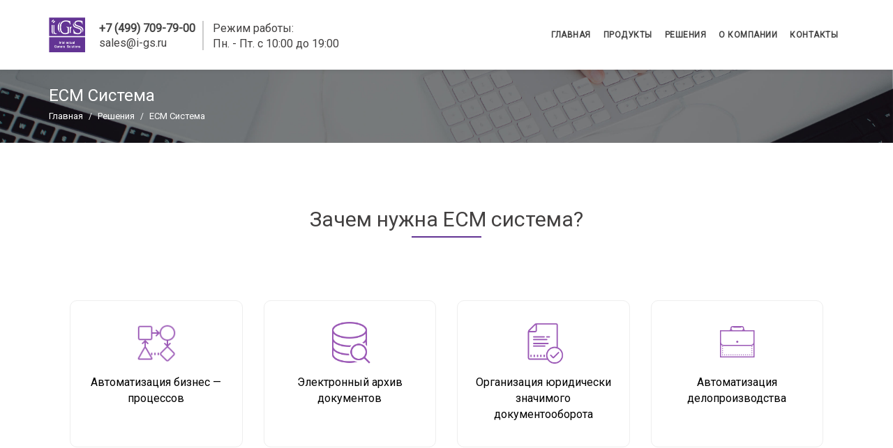

--- FILE ---
content_type: text/html; charset=utf-8
request_url: https://www.google.com/recaptcha/api2/anchor?ar=1&k=6LfO8JwUAAAAAHQP1uJP-IyugRHDRhXyOWamzoMD&co=aHR0cHM6Ly9pLWdzLnJ1OjQ0Mw..&hl=en&v=PoyoqOPhxBO7pBk68S4YbpHZ&size=invisible&anchor-ms=20000&execute-ms=30000&cb=n266lobi62kv
body_size: 48671
content:
<!DOCTYPE HTML><html dir="ltr" lang="en"><head><meta http-equiv="Content-Type" content="text/html; charset=UTF-8">
<meta http-equiv="X-UA-Compatible" content="IE=edge">
<title>reCAPTCHA</title>
<style type="text/css">
/* cyrillic-ext */
@font-face {
  font-family: 'Roboto';
  font-style: normal;
  font-weight: 400;
  font-stretch: 100%;
  src: url(//fonts.gstatic.com/s/roboto/v48/KFO7CnqEu92Fr1ME7kSn66aGLdTylUAMa3GUBHMdazTgWw.woff2) format('woff2');
  unicode-range: U+0460-052F, U+1C80-1C8A, U+20B4, U+2DE0-2DFF, U+A640-A69F, U+FE2E-FE2F;
}
/* cyrillic */
@font-face {
  font-family: 'Roboto';
  font-style: normal;
  font-weight: 400;
  font-stretch: 100%;
  src: url(//fonts.gstatic.com/s/roboto/v48/KFO7CnqEu92Fr1ME7kSn66aGLdTylUAMa3iUBHMdazTgWw.woff2) format('woff2');
  unicode-range: U+0301, U+0400-045F, U+0490-0491, U+04B0-04B1, U+2116;
}
/* greek-ext */
@font-face {
  font-family: 'Roboto';
  font-style: normal;
  font-weight: 400;
  font-stretch: 100%;
  src: url(//fonts.gstatic.com/s/roboto/v48/KFO7CnqEu92Fr1ME7kSn66aGLdTylUAMa3CUBHMdazTgWw.woff2) format('woff2');
  unicode-range: U+1F00-1FFF;
}
/* greek */
@font-face {
  font-family: 'Roboto';
  font-style: normal;
  font-weight: 400;
  font-stretch: 100%;
  src: url(//fonts.gstatic.com/s/roboto/v48/KFO7CnqEu92Fr1ME7kSn66aGLdTylUAMa3-UBHMdazTgWw.woff2) format('woff2');
  unicode-range: U+0370-0377, U+037A-037F, U+0384-038A, U+038C, U+038E-03A1, U+03A3-03FF;
}
/* math */
@font-face {
  font-family: 'Roboto';
  font-style: normal;
  font-weight: 400;
  font-stretch: 100%;
  src: url(//fonts.gstatic.com/s/roboto/v48/KFO7CnqEu92Fr1ME7kSn66aGLdTylUAMawCUBHMdazTgWw.woff2) format('woff2');
  unicode-range: U+0302-0303, U+0305, U+0307-0308, U+0310, U+0312, U+0315, U+031A, U+0326-0327, U+032C, U+032F-0330, U+0332-0333, U+0338, U+033A, U+0346, U+034D, U+0391-03A1, U+03A3-03A9, U+03B1-03C9, U+03D1, U+03D5-03D6, U+03F0-03F1, U+03F4-03F5, U+2016-2017, U+2034-2038, U+203C, U+2040, U+2043, U+2047, U+2050, U+2057, U+205F, U+2070-2071, U+2074-208E, U+2090-209C, U+20D0-20DC, U+20E1, U+20E5-20EF, U+2100-2112, U+2114-2115, U+2117-2121, U+2123-214F, U+2190, U+2192, U+2194-21AE, U+21B0-21E5, U+21F1-21F2, U+21F4-2211, U+2213-2214, U+2216-22FF, U+2308-230B, U+2310, U+2319, U+231C-2321, U+2336-237A, U+237C, U+2395, U+239B-23B7, U+23D0, U+23DC-23E1, U+2474-2475, U+25AF, U+25B3, U+25B7, U+25BD, U+25C1, U+25CA, U+25CC, U+25FB, U+266D-266F, U+27C0-27FF, U+2900-2AFF, U+2B0E-2B11, U+2B30-2B4C, U+2BFE, U+3030, U+FF5B, U+FF5D, U+1D400-1D7FF, U+1EE00-1EEFF;
}
/* symbols */
@font-face {
  font-family: 'Roboto';
  font-style: normal;
  font-weight: 400;
  font-stretch: 100%;
  src: url(//fonts.gstatic.com/s/roboto/v48/KFO7CnqEu92Fr1ME7kSn66aGLdTylUAMaxKUBHMdazTgWw.woff2) format('woff2');
  unicode-range: U+0001-000C, U+000E-001F, U+007F-009F, U+20DD-20E0, U+20E2-20E4, U+2150-218F, U+2190, U+2192, U+2194-2199, U+21AF, U+21E6-21F0, U+21F3, U+2218-2219, U+2299, U+22C4-22C6, U+2300-243F, U+2440-244A, U+2460-24FF, U+25A0-27BF, U+2800-28FF, U+2921-2922, U+2981, U+29BF, U+29EB, U+2B00-2BFF, U+4DC0-4DFF, U+FFF9-FFFB, U+10140-1018E, U+10190-1019C, U+101A0, U+101D0-101FD, U+102E0-102FB, U+10E60-10E7E, U+1D2C0-1D2D3, U+1D2E0-1D37F, U+1F000-1F0FF, U+1F100-1F1AD, U+1F1E6-1F1FF, U+1F30D-1F30F, U+1F315, U+1F31C, U+1F31E, U+1F320-1F32C, U+1F336, U+1F378, U+1F37D, U+1F382, U+1F393-1F39F, U+1F3A7-1F3A8, U+1F3AC-1F3AF, U+1F3C2, U+1F3C4-1F3C6, U+1F3CA-1F3CE, U+1F3D4-1F3E0, U+1F3ED, U+1F3F1-1F3F3, U+1F3F5-1F3F7, U+1F408, U+1F415, U+1F41F, U+1F426, U+1F43F, U+1F441-1F442, U+1F444, U+1F446-1F449, U+1F44C-1F44E, U+1F453, U+1F46A, U+1F47D, U+1F4A3, U+1F4B0, U+1F4B3, U+1F4B9, U+1F4BB, U+1F4BF, U+1F4C8-1F4CB, U+1F4D6, U+1F4DA, U+1F4DF, U+1F4E3-1F4E6, U+1F4EA-1F4ED, U+1F4F7, U+1F4F9-1F4FB, U+1F4FD-1F4FE, U+1F503, U+1F507-1F50B, U+1F50D, U+1F512-1F513, U+1F53E-1F54A, U+1F54F-1F5FA, U+1F610, U+1F650-1F67F, U+1F687, U+1F68D, U+1F691, U+1F694, U+1F698, U+1F6AD, U+1F6B2, U+1F6B9-1F6BA, U+1F6BC, U+1F6C6-1F6CF, U+1F6D3-1F6D7, U+1F6E0-1F6EA, U+1F6F0-1F6F3, U+1F6F7-1F6FC, U+1F700-1F7FF, U+1F800-1F80B, U+1F810-1F847, U+1F850-1F859, U+1F860-1F887, U+1F890-1F8AD, U+1F8B0-1F8BB, U+1F8C0-1F8C1, U+1F900-1F90B, U+1F93B, U+1F946, U+1F984, U+1F996, U+1F9E9, U+1FA00-1FA6F, U+1FA70-1FA7C, U+1FA80-1FA89, U+1FA8F-1FAC6, U+1FACE-1FADC, U+1FADF-1FAE9, U+1FAF0-1FAF8, U+1FB00-1FBFF;
}
/* vietnamese */
@font-face {
  font-family: 'Roboto';
  font-style: normal;
  font-weight: 400;
  font-stretch: 100%;
  src: url(//fonts.gstatic.com/s/roboto/v48/KFO7CnqEu92Fr1ME7kSn66aGLdTylUAMa3OUBHMdazTgWw.woff2) format('woff2');
  unicode-range: U+0102-0103, U+0110-0111, U+0128-0129, U+0168-0169, U+01A0-01A1, U+01AF-01B0, U+0300-0301, U+0303-0304, U+0308-0309, U+0323, U+0329, U+1EA0-1EF9, U+20AB;
}
/* latin-ext */
@font-face {
  font-family: 'Roboto';
  font-style: normal;
  font-weight: 400;
  font-stretch: 100%;
  src: url(//fonts.gstatic.com/s/roboto/v48/KFO7CnqEu92Fr1ME7kSn66aGLdTylUAMa3KUBHMdazTgWw.woff2) format('woff2');
  unicode-range: U+0100-02BA, U+02BD-02C5, U+02C7-02CC, U+02CE-02D7, U+02DD-02FF, U+0304, U+0308, U+0329, U+1D00-1DBF, U+1E00-1E9F, U+1EF2-1EFF, U+2020, U+20A0-20AB, U+20AD-20C0, U+2113, U+2C60-2C7F, U+A720-A7FF;
}
/* latin */
@font-face {
  font-family: 'Roboto';
  font-style: normal;
  font-weight: 400;
  font-stretch: 100%;
  src: url(//fonts.gstatic.com/s/roboto/v48/KFO7CnqEu92Fr1ME7kSn66aGLdTylUAMa3yUBHMdazQ.woff2) format('woff2');
  unicode-range: U+0000-00FF, U+0131, U+0152-0153, U+02BB-02BC, U+02C6, U+02DA, U+02DC, U+0304, U+0308, U+0329, U+2000-206F, U+20AC, U+2122, U+2191, U+2193, U+2212, U+2215, U+FEFF, U+FFFD;
}
/* cyrillic-ext */
@font-face {
  font-family: 'Roboto';
  font-style: normal;
  font-weight: 500;
  font-stretch: 100%;
  src: url(//fonts.gstatic.com/s/roboto/v48/KFO7CnqEu92Fr1ME7kSn66aGLdTylUAMa3GUBHMdazTgWw.woff2) format('woff2');
  unicode-range: U+0460-052F, U+1C80-1C8A, U+20B4, U+2DE0-2DFF, U+A640-A69F, U+FE2E-FE2F;
}
/* cyrillic */
@font-face {
  font-family: 'Roboto';
  font-style: normal;
  font-weight: 500;
  font-stretch: 100%;
  src: url(//fonts.gstatic.com/s/roboto/v48/KFO7CnqEu92Fr1ME7kSn66aGLdTylUAMa3iUBHMdazTgWw.woff2) format('woff2');
  unicode-range: U+0301, U+0400-045F, U+0490-0491, U+04B0-04B1, U+2116;
}
/* greek-ext */
@font-face {
  font-family: 'Roboto';
  font-style: normal;
  font-weight: 500;
  font-stretch: 100%;
  src: url(//fonts.gstatic.com/s/roboto/v48/KFO7CnqEu92Fr1ME7kSn66aGLdTylUAMa3CUBHMdazTgWw.woff2) format('woff2');
  unicode-range: U+1F00-1FFF;
}
/* greek */
@font-face {
  font-family: 'Roboto';
  font-style: normal;
  font-weight: 500;
  font-stretch: 100%;
  src: url(//fonts.gstatic.com/s/roboto/v48/KFO7CnqEu92Fr1ME7kSn66aGLdTylUAMa3-UBHMdazTgWw.woff2) format('woff2');
  unicode-range: U+0370-0377, U+037A-037F, U+0384-038A, U+038C, U+038E-03A1, U+03A3-03FF;
}
/* math */
@font-face {
  font-family: 'Roboto';
  font-style: normal;
  font-weight: 500;
  font-stretch: 100%;
  src: url(//fonts.gstatic.com/s/roboto/v48/KFO7CnqEu92Fr1ME7kSn66aGLdTylUAMawCUBHMdazTgWw.woff2) format('woff2');
  unicode-range: U+0302-0303, U+0305, U+0307-0308, U+0310, U+0312, U+0315, U+031A, U+0326-0327, U+032C, U+032F-0330, U+0332-0333, U+0338, U+033A, U+0346, U+034D, U+0391-03A1, U+03A3-03A9, U+03B1-03C9, U+03D1, U+03D5-03D6, U+03F0-03F1, U+03F4-03F5, U+2016-2017, U+2034-2038, U+203C, U+2040, U+2043, U+2047, U+2050, U+2057, U+205F, U+2070-2071, U+2074-208E, U+2090-209C, U+20D0-20DC, U+20E1, U+20E5-20EF, U+2100-2112, U+2114-2115, U+2117-2121, U+2123-214F, U+2190, U+2192, U+2194-21AE, U+21B0-21E5, U+21F1-21F2, U+21F4-2211, U+2213-2214, U+2216-22FF, U+2308-230B, U+2310, U+2319, U+231C-2321, U+2336-237A, U+237C, U+2395, U+239B-23B7, U+23D0, U+23DC-23E1, U+2474-2475, U+25AF, U+25B3, U+25B7, U+25BD, U+25C1, U+25CA, U+25CC, U+25FB, U+266D-266F, U+27C0-27FF, U+2900-2AFF, U+2B0E-2B11, U+2B30-2B4C, U+2BFE, U+3030, U+FF5B, U+FF5D, U+1D400-1D7FF, U+1EE00-1EEFF;
}
/* symbols */
@font-face {
  font-family: 'Roboto';
  font-style: normal;
  font-weight: 500;
  font-stretch: 100%;
  src: url(//fonts.gstatic.com/s/roboto/v48/KFO7CnqEu92Fr1ME7kSn66aGLdTylUAMaxKUBHMdazTgWw.woff2) format('woff2');
  unicode-range: U+0001-000C, U+000E-001F, U+007F-009F, U+20DD-20E0, U+20E2-20E4, U+2150-218F, U+2190, U+2192, U+2194-2199, U+21AF, U+21E6-21F0, U+21F3, U+2218-2219, U+2299, U+22C4-22C6, U+2300-243F, U+2440-244A, U+2460-24FF, U+25A0-27BF, U+2800-28FF, U+2921-2922, U+2981, U+29BF, U+29EB, U+2B00-2BFF, U+4DC0-4DFF, U+FFF9-FFFB, U+10140-1018E, U+10190-1019C, U+101A0, U+101D0-101FD, U+102E0-102FB, U+10E60-10E7E, U+1D2C0-1D2D3, U+1D2E0-1D37F, U+1F000-1F0FF, U+1F100-1F1AD, U+1F1E6-1F1FF, U+1F30D-1F30F, U+1F315, U+1F31C, U+1F31E, U+1F320-1F32C, U+1F336, U+1F378, U+1F37D, U+1F382, U+1F393-1F39F, U+1F3A7-1F3A8, U+1F3AC-1F3AF, U+1F3C2, U+1F3C4-1F3C6, U+1F3CA-1F3CE, U+1F3D4-1F3E0, U+1F3ED, U+1F3F1-1F3F3, U+1F3F5-1F3F7, U+1F408, U+1F415, U+1F41F, U+1F426, U+1F43F, U+1F441-1F442, U+1F444, U+1F446-1F449, U+1F44C-1F44E, U+1F453, U+1F46A, U+1F47D, U+1F4A3, U+1F4B0, U+1F4B3, U+1F4B9, U+1F4BB, U+1F4BF, U+1F4C8-1F4CB, U+1F4D6, U+1F4DA, U+1F4DF, U+1F4E3-1F4E6, U+1F4EA-1F4ED, U+1F4F7, U+1F4F9-1F4FB, U+1F4FD-1F4FE, U+1F503, U+1F507-1F50B, U+1F50D, U+1F512-1F513, U+1F53E-1F54A, U+1F54F-1F5FA, U+1F610, U+1F650-1F67F, U+1F687, U+1F68D, U+1F691, U+1F694, U+1F698, U+1F6AD, U+1F6B2, U+1F6B9-1F6BA, U+1F6BC, U+1F6C6-1F6CF, U+1F6D3-1F6D7, U+1F6E0-1F6EA, U+1F6F0-1F6F3, U+1F6F7-1F6FC, U+1F700-1F7FF, U+1F800-1F80B, U+1F810-1F847, U+1F850-1F859, U+1F860-1F887, U+1F890-1F8AD, U+1F8B0-1F8BB, U+1F8C0-1F8C1, U+1F900-1F90B, U+1F93B, U+1F946, U+1F984, U+1F996, U+1F9E9, U+1FA00-1FA6F, U+1FA70-1FA7C, U+1FA80-1FA89, U+1FA8F-1FAC6, U+1FACE-1FADC, U+1FADF-1FAE9, U+1FAF0-1FAF8, U+1FB00-1FBFF;
}
/* vietnamese */
@font-face {
  font-family: 'Roboto';
  font-style: normal;
  font-weight: 500;
  font-stretch: 100%;
  src: url(//fonts.gstatic.com/s/roboto/v48/KFO7CnqEu92Fr1ME7kSn66aGLdTylUAMa3OUBHMdazTgWw.woff2) format('woff2');
  unicode-range: U+0102-0103, U+0110-0111, U+0128-0129, U+0168-0169, U+01A0-01A1, U+01AF-01B0, U+0300-0301, U+0303-0304, U+0308-0309, U+0323, U+0329, U+1EA0-1EF9, U+20AB;
}
/* latin-ext */
@font-face {
  font-family: 'Roboto';
  font-style: normal;
  font-weight: 500;
  font-stretch: 100%;
  src: url(//fonts.gstatic.com/s/roboto/v48/KFO7CnqEu92Fr1ME7kSn66aGLdTylUAMa3KUBHMdazTgWw.woff2) format('woff2');
  unicode-range: U+0100-02BA, U+02BD-02C5, U+02C7-02CC, U+02CE-02D7, U+02DD-02FF, U+0304, U+0308, U+0329, U+1D00-1DBF, U+1E00-1E9F, U+1EF2-1EFF, U+2020, U+20A0-20AB, U+20AD-20C0, U+2113, U+2C60-2C7F, U+A720-A7FF;
}
/* latin */
@font-face {
  font-family: 'Roboto';
  font-style: normal;
  font-weight: 500;
  font-stretch: 100%;
  src: url(//fonts.gstatic.com/s/roboto/v48/KFO7CnqEu92Fr1ME7kSn66aGLdTylUAMa3yUBHMdazQ.woff2) format('woff2');
  unicode-range: U+0000-00FF, U+0131, U+0152-0153, U+02BB-02BC, U+02C6, U+02DA, U+02DC, U+0304, U+0308, U+0329, U+2000-206F, U+20AC, U+2122, U+2191, U+2193, U+2212, U+2215, U+FEFF, U+FFFD;
}
/* cyrillic-ext */
@font-face {
  font-family: 'Roboto';
  font-style: normal;
  font-weight: 900;
  font-stretch: 100%;
  src: url(//fonts.gstatic.com/s/roboto/v48/KFO7CnqEu92Fr1ME7kSn66aGLdTylUAMa3GUBHMdazTgWw.woff2) format('woff2');
  unicode-range: U+0460-052F, U+1C80-1C8A, U+20B4, U+2DE0-2DFF, U+A640-A69F, U+FE2E-FE2F;
}
/* cyrillic */
@font-face {
  font-family: 'Roboto';
  font-style: normal;
  font-weight: 900;
  font-stretch: 100%;
  src: url(//fonts.gstatic.com/s/roboto/v48/KFO7CnqEu92Fr1ME7kSn66aGLdTylUAMa3iUBHMdazTgWw.woff2) format('woff2');
  unicode-range: U+0301, U+0400-045F, U+0490-0491, U+04B0-04B1, U+2116;
}
/* greek-ext */
@font-face {
  font-family: 'Roboto';
  font-style: normal;
  font-weight: 900;
  font-stretch: 100%;
  src: url(//fonts.gstatic.com/s/roboto/v48/KFO7CnqEu92Fr1ME7kSn66aGLdTylUAMa3CUBHMdazTgWw.woff2) format('woff2');
  unicode-range: U+1F00-1FFF;
}
/* greek */
@font-face {
  font-family: 'Roboto';
  font-style: normal;
  font-weight: 900;
  font-stretch: 100%;
  src: url(//fonts.gstatic.com/s/roboto/v48/KFO7CnqEu92Fr1ME7kSn66aGLdTylUAMa3-UBHMdazTgWw.woff2) format('woff2');
  unicode-range: U+0370-0377, U+037A-037F, U+0384-038A, U+038C, U+038E-03A1, U+03A3-03FF;
}
/* math */
@font-face {
  font-family: 'Roboto';
  font-style: normal;
  font-weight: 900;
  font-stretch: 100%;
  src: url(//fonts.gstatic.com/s/roboto/v48/KFO7CnqEu92Fr1ME7kSn66aGLdTylUAMawCUBHMdazTgWw.woff2) format('woff2');
  unicode-range: U+0302-0303, U+0305, U+0307-0308, U+0310, U+0312, U+0315, U+031A, U+0326-0327, U+032C, U+032F-0330, U+0332-0333, U+0338, U+033A, U+0346, U+034D, U+0391-03A1, U+03A3-03A9, U+03B1-03C9, U+03D1, U+03D5-03D6, U+03F0-03F1, U+03F4-03F5, U+2016-2017, U+2034-2038, U+203C, U+2040, U+2043, U+2047, U+2050, U+2057, U+205F, U+2070-2071, U+2074-208E, U+2090-209C, U+20D0-20DC, U+20E1, U+20E5-20EF, U+2100-2112, U+2114-2115, U+2117-2121, U+2123-214F, U+2190, U+2192, U+2194-21AE, U+21B0-21E5, U+21F1-21F2, U+21F4-2211, U+2213-2214, U+2216-22FF, U+2308-230B, U+2310, U+2319, U+231C-2321, U+2336-237A, U+237C, U+2395, U+239B-23B7, U+23D0, U+23DC-23E1, U+2474-2475, U+25AF, U+25B3, U+25B7, U+25BD, U+25C1, U+25CA, U+25CC, U+25FB, U+266D-266F, U+27C0-27FF, U+2900-2AFF, U+2B0E-2B11, U+2B30-2B4C, U+2BFE, U+3030, U+FF5B, U+FF5D, U+1D400-1D7FF, U+1EE00-1EEFF;
}
/* symbols */
@font-face {
  font-family: 'Roboto';
  font-style: normal;
  font-weight: 900;
  font-stretch: 100%;
  src: url(//fonts.gstatic.com/s/roboto/v48/KFO7CnqEu92Fr1ME7kSn66aGLdTylUAMaxKUBHMdazTgWw.woff2) format('woff2');
  unicode-range: U+0001-000C, U+000E-001F, U+007F-009F, U+20DD-20E0, U+20E2-20E4, U+2150-218F, U+2190, U+2192, U+2194-2199, U+21AF, U+21E6-21F0, U+21F3, U+2218-2219, U+2299, U+22C4-22C6, U+2300-243F, U+2440-244A, U+2460-24FF, U+25A0-27BF, U+2800-28FF, U+2921-2922, U+2981, U+29BF, U+29EB, U+2B00-2BFF, U+4DC0-4DFF, U+FFF9-FFFB, U+10140-1018E, U+10190-1019C, U+101A0, U+101D0-101FD, U+102E0-102FB, U+10E60-10E7E, U+1D2C0-1D2D3, U+1D2E0-1D37F, U+1F000-1F0FF, U+1F100-1F1AD, U+1F1E6-1F1FF, U+1F30D-1F30F, U+1F315, U+1F31C, U+1F31E, U+1F320-1F32C, U+1F336, U+1F378, U+1F37D, U+1F382, U+1F393-1F39F, U+1F3A7-1F3A8, U+1F3AC-1F3AF, U+1F3C2, U+1F3C4-1F3C6, U+1F3CA-1F3CE, U+1F3D4-1F3E0, U+1F3ED, U+1F3F1-1F3F3, U+1F3F5-1F3F7, U+1F408, U+1F415, U+1F41F, U+1F426, U+1F43F, U+1F441-1F442, U+1F444, U+1F446-1F449, U+1F44C-1F44E, U+1F453, U+1F46A, U+1F47D, U+1F4A3, U+1F4B0, U+1F4B3, U+1F4B9, U+1F4BB, U+1F4BF, U+1F4C8-1F4CB, U+1F4D6, U+1F4DA, U+1F4DF, U+1F4E3-1F4E6, U+1F4EA-1F4ED, U+1F4F7, U+1F4F9-1F4FB, U+1F4FD-1F4FE, U+1F503, U+1F507-1F50B, U+1F50D, U+1F512-1F513, U+1F53E-1F54A, U+1F54F-1F5FA, U+1F610, U+1F650-1F67F, U+1F687, U+1F68D, U+1F691, U+1F694, U+1F698, U+1F6AD, U+1F6B2, U+1F6B9-1F6BA, U+1F6BC, U+1F6C6-1F6CF, U+1F6D3-1F6D7, U+1F6E0-1F6EA, U+1F6F0-1F6F3, U+1F6F7-1F6FC, U+1F700-1F7FF, U+1F800-1F80B, U+1F810-1F847, U+1F850-1F859, U+1F860-1F887, U+1F890-1F8AD, U+1F8B0-1F8BB, U+1F8C0-1F8C1, U+1F900-1F90B, U+1F93B, U+1F946, U+1F984, U+1F996, U+1F9E9, U+1FA00-1FA6F, U+1FA70-1FA7C, U+1FA80-1FA89, U+1FA8F-1FAC6, U+1FACE-1FADC, U+1FADF-1FAE9, U+1FAF0-1FAF8, U+1FB00-1FBFF;
}
/* vietnamese */
@font-face {
  font-family: 'Roboto';
  font-style: normal;
  font-weight: 900;
  font-stretch: 100%;
  src: url(//fonts.gstatic.com/s/roboto/v48/KFO7CnqEu92Fr1ME7kSn66aGLdTylUAMa3OUBHMdazTgWw.woff2) format('woff2');
  unicode-range: U+0102-0103, U+0110-0111, U+0128-0129, U+0168-0169, U+01A0-01A1, U+01AF-01B0, U+0300-0301, U+0303-0304, U+0308-0309, U+0323, U+0329, U+1EA0-1EF9, U+20AB;
}
/* latin-ext */
@font-face {
  font-family: 'Roboto';
  font-style: normal;
  font-weight: 900;
  font-stretch: 100%;
  src: url(//fonts.gstatic.com/s/roboto/v48/KFO7CnqEu92Fr1ME7kSn66aGLdTylUAMa3KUBHMdazTgWw.woff2) format('woff2');
  unicode-range: U+0100-02BA, U+02BD-02C5, U+02C7-02CC, U+02CE-02D7, U+02DD-02FF, U+0304, U+0308, U+0329, U+1D00-1DBF, U+1E00-1E9F, U+1EF2-1EFF, U+2020, U+20A0-20AB, U+20AD-20C0, U+2113, U+2C60-2C7F, U+A720-A7FF;
}
/* latin */
@font-face {
  font-family: 'Roboto';
  font-style: normal;
  font-weight: 900;
  font-stretch: 100%;
  src: url(//fonts.gstatic.com/s/roboto/v48/KFO7CnqEu92Fr1ME7kSn66aGLdTylUAMa3yUBHMdazQ.woff2) format('woff2');
  unicode-range: U+0000-00FF, U+0131, U+0152-0153, U+02BB-02BC, U+02C6, U+02DA, U+02DC, U+0304, U+0308, U+0329, U+2000-206F, U+20AC, U+2122, U+2191, U+2193, U+2212, U+2215, U+FEFF, U+FFFD;
}

</style>
<link rel="stylesheet" type="text/css" href="https://www.gstatic.com/recaptcha/releases/PoyoqOPhxBO7pBk68S4YbpHZ/styles__ltr.css">
<script nonce="RnyB8bZMxFnTTs_TVPnDkA" type="text/javascript">window['__recaptcha_api'] = 'https://www.google.com/recaptcha/api2/';</script>
<script type="text/javascript" src="https://www.gstatic.com/recaptcha/releases/PoyoqOPhxBO7pBk68S4YbpHZ/recaptcha__en.js" nonce="RnyB8bZMxFnTTs_TVPnDkA">
      
    </script></head>
<body><div id="rc-anchor-alert" class="rc-anchor-alert"></div>
<input type="hidden" id="recaptcha-token" value="[base64]">
<script type="text/javascript" nonce="RnyB8bZMxFnTTs_TVPnDkA">
      recaptcha.anchor.Main.init("[\x22ainput\x22,[\x22bgdata\x22,\x22\x22,\[base64]/[base64]/[base64]/[base64]/[base64]/[base64]/KGcoTywyNTMsTy5PKSxVRyhPLEMpKTpnKE8sMjUzLEMpLE8pKSxsKSksTykpfSxieT1mdW5jdGlvbihDLE8sdSxsKXtmb3IobD0odT1SKEMpLDApO08+MDtPLS0pbD1sPDw4fFooQyk7ZyhDLHUsbCl9LFVHPWZ1bmN0aW9uKEMsTyl7Qy5pLmxlbmd0aD4xMDQ/[base64]/[base64]/[base64]/[base64]/[base64]/[base64]/[base64]\\u003d\x22,\[base64]\\u003d\x22,\[base64]/w5MnwpHCqsKJC2gJwrZSUiFrwr9jLsOewpdYZMOKwoXCpkN2wpXDpMOrw6kxWiN9N8O7Vytrwr1EKsKEw5rCh8KWw4AvwrrDmWNMwoVOwpVffQoIDcOIFk/DhAbCgsOHw6Qfw4Fjw6pPYnpBMsKlLgvCuMK5Z8ORJ11dZx/DjnV/wofDkVNhFsKVw5Bvwq5Tw40Mwp1ad2FyHcO1QsO3w5hwwpR9w6rDpcKBAMKNwodPKggAe8KRwr1zOzYmZDw5wozDicOuO8KsNcOjECzChx/Cu8OeDcK5N11xw77DjMOuS8OdwrAtPcKlCXDCuMOkw43ClWnChxxFw6/Ct8Oqw68qRHl2PcKpCQnCnCXCoEURwp7Dt8O3w5jDnizDpyB/NgVHdcKfwqstLcORw71RwqxpKcKPwqnDssOvw5oVw7XCgQpzIgvCpcOWw4JBXcKbw5DDhMKDw77Cogo/[base64]/fiDDvXPClMOTw6HDmMK6T8Ktwpszwq/Co8KbwpdSNcO8woXCvMKJFcKNUQPDnsO5Kx/Dl3dLL8KDwpLCscOcR8Kwa8KCwp7Cj3vDvxrDjhrCuQ7CrMOZLDoEw6Fyw6HDgMKGO3/[base64]/OGLDmCUdwrVXXmlVI8O0w4tHNcKlwrvDomPCplvDi8KHw4bDsw51w7DDjyFEAcOpwpDDp27CtRVHw7jCp0EBworCt8K5TsOhRsKQw4fCqHBZfzPDpilpwoxfSTXCqSYOwoHCo8KKWU8rwqh+wrJXwosyw4I+MsO8ZsOgwoVBwo4/a0PDmFgOGsOJwqHCswNVw4YEwpfDpMOINcK7PcOfLHklwoQRwo/Cm8KyVsKjBjZdKsOgMzXCsRLDizzDs8KySsKHw5gJMsKLw5nChWVDwqzCqMOmNcO9w4/CkFbDkk4dw70sw6IZw6B9wr8HwqJoYsKsFcKzw7PCuMK6EMK3M2LDtgFsAcO1wq/DrsKiw5xKY8KdPcO8w7nCu8OhLnABwrTCvlnDhMOEPcOpworClDXCsDduRsOgEn1SPMObw6ZKw7kUwpTDrcOpMSMjw6jCmXbDtcK9bGdjw5HCtnjCq8O3wr7Dk3bDnB4xIkXDnjYQH8Kxwq3CpwDDrsOCPCLCrBFvIFZ4dMO7RG/[base64]/Ch23Di2nCsMOpOnfDsCMrCzrClB4+w6fDqMOPXTvDmBANw7XCtMKsw6zCp8K6YFFudiUHL8K5wpFFKMOcEWxXw6wFw6/CrwrDssO/w5smeU5pwo5Zw4ptw5LDpT3CmcOBw4s6wpwEw7jDukxQFnvDsx7ClVJZAg0zccKmwox4ZsOswpTCq8KjGMKpwq3Co8OkNzxxJAXDoMOfw48JSTbDsWEyCh8qM8O4NwrClsKCw7o6QhF4QSTDiMKYI8KXMcKcwpjDvsOeDmbDikbDpDcXw6/DlMOgdU/CrwgtQ1zDsQMDw44uPsOJCh3DsTfDgcK8f0wMPgTCvxcIw70/dHE/wr9jwp8AakbDpcOzwpvCh1YJT8KxFcKQZMOKBGE+GcKJMMKmwoMOw6vChwZnADrDjTwVCMKADWxXGSIeEVM9DTrCqWnDuzDCiRsHwr9Uw5d2RcKJBVU0CcKcw7XChcO2w6fCnX1qw5oVTMKXW8OYVk/CpmZRw4p8BkDDljrCscOaw7zCplRXaRrDpjQTdsO0w61qD2g7Cm9kFT9rAGnDoS7CicKrVmPDsVHDhx7CrF3DoD/DnWfCuijDgMKzOsKDOGDDjMOoe0g1JhJ3QB3Ctj5sVSJ9UcKuw6/DosOBeMOGQsOeEMKIJC8FeSxIw7TCiMKzOB0gwo/[base64]/w7fDncKKwpl+woHDtz8+wpgZwrvDoSLCiAxHwq7DoQ/DhMKMeCJTWyHCvcO3VMOZwq8mVMKSw7PCtBnCl8O0CcKHJGLDqSMEw4jCsmXCqGVzK8Krw7LDuwvCsMOSO8KmcW4+dcOuw6htKhHCgTjCiVlqJMOsOMOIwrzDkCrDlsORYjDCtjDDhntlYcKRwo/DgwDCgy/Dl2fDmWTCj1PCpSI3MRrCj8K/[base64]/[base64]/wpfCqz0zwqRlw67DrQbCqCYJO8O0DcOWcx9jwqsmZcKaVsOFfx8xKkHDpx/DqnrCmw/[base64]/DpMOQR8OTw7h0w6d0wp4gw7FowrYuwq3Cn1/CiSEKAMOSCzUdS8OuLcOEIQ7CpzAiM1NfZiE5FMOtwotmw7NZwpfDmMO6fMKWAMOsw6zCv8OrSlLDkMK5w63DggAHwoYxw4LClMK+KsK3BcObLRNrwqhgZcORHmofw6zDthzDvGVpwql4EzDDjMOEHlhvDj/DvsOKw50HCcKJw43CpMOsw53CiT8hRCfCuMKswqDCm3ANwonDvMOHwpotwrnDkMKSwrjCscKQFSgWwpbCgFrDnnIfwqfDg8K3w5I2IMK7w4VIL8KmwpQBLMKnwpTCt8KKWMO4GMKiw6vCjVjDh8Kzw5EuQcO/E8KtYMOgw47CpsO1PcOpdwTDjicjwq5xw5LCu8OjJ8KiD8OlDsOUH3c7VRHClB7CrsKzPBpdw4IEw5/[base64]/Dl3s+wpnDi8ObXcOaw5PChAXDusODw73CsMK7I8Owwo7DrBpTw4lVLMKvw7rDlHl1aH3DrS12w5vDmsKNV8Otw67DvcKRM8KQw701cMKwb8KwO8KxSTEuwrU6wrdCw5cPwp/DgFoVwq0eZEjCv3phwq7Dm8OyFy4DQ3p0RDjDocKjwqvDoDUuw68HHw5rRlRhw7cNe1k2E2gnJwDCghNpw5fDqXPCvsK5w5vDv146JHQ0wqzDnn7CuMOXw7JEw5plw5bDjMKswrNwSQ7Cu8OgwpNhwrR0wqLDt8K2wp/[base64]/[base64]/wqPDjUPCt8KLT3QzLFPDscOpL8OuwqvDocKmNxfCuzXDmV5ww4LCpcO3w4ArwqzCkljDk0HDmUttWmUAI8K0TcO5YsK5w6ZPwrMidRHCtkdrw51pI0rDucK9wppaT8KIwogdP2hIwoZmw4c1V8O1YDXDgj5tYsKUDwZTe8K5wrUTw5vDisKCVi/DkDTDohzCs8OJHh7CmcOWw4XCo3nCrsO0w4PDtxVxwp/CjsOaMERSwpI/wrgYCwHCoQFdCcKGwrBcwrXCoBNVwqwGYMOXdcO2wprCrcKyw6PCmyoFw7F0wofCisKpwprDjUHCgMO+HsKuw7/CqihzeEYkNVTCucKRwrg2w5hgwo9mNMKPMcO1wpDCoiDDiA0Lw40IDGnDqsOTw7dzdltSGsKLwo5LWMOXUURCw78Yw51sCzrDm8OUw4HCssOHOAlcw5jDocKAwonCpSrDtmnCpV/DoMONwp5ew6ApwrPDghfCgSoIwrE2cCXDl8KpJSbDssO2FwHCucKXDcKCUAHDkMKpw7zCgQs+I8O8w4DClwI1w59rwo3DpjQQw7wcSD12UcO7wrFiw4Qcw50wF1V3w4Y0wpZgS2MUD8Oxw67Cnk5lw4BmfQkScFfDpMK1wql6P8OANcOXBMOFYcKSwr/CiCgDwpPCncORFsK/w6prKMOTVwR+JWFvwpRKwpJUIMOlA1TDkycLJsOHw6/DksKBw4wDABrDtcOaYWtHCcKIwrvCgMKpw6vDpsOkwpHDscKbw5XCvl48K8K5w4o9QTFWw4DDpD/CvsO8w73Co8K4UcOawozCmsKFwq3Cqz5lwpg2WcOrwoxiwoR+w5/DscOxJ3rCjkvClhxWwp4RJ8OuwonCpsKQYsOnw4/CssKxw6pDNhLDl8KwwrPCjMOSbXXDp0JVwqrDmzc+w7vCpGvCtHtecHxXRMOSGHc1WFDDgVjCsMOlwoTCmMKFA1/[base64]/wppofcKQw5UfdsOQwqMtW8OieEjCp8KpNxTCqcOyEmM+EsKUw4RrKR9DciHCtMOmERMMKAXCjxM1w5zCs1RKwpXCnBDDryNDw5nCrsOYYUrClcOoM8Kdw7VyYsOAw6d4w45kwqDChcOYwqp2ZwjCgcOLCXZGw5PCsQ1ZZcOxFBnDq0k/aHLDjMKrU3bCkcKaw45PwqfCj8KoCsOZJQHCmsOQf3osYgAZZcO3YXYRw5AjHcOaw53DlF5yAUTCiyvCmCUzU8KbwodTSkQMSjrCi8Kuw6sDK8K3YsObZRRMw7VWwq7CuR3CoMKdw4bDuMKZw4bCmSw0wpzCjGY0wq3DrMKNQsKuw5zCk8K/YwjDh8KYQMKrCMOew4pjDcOtdGfDs8KZViXCnsOvw7LDnsKDPcK2w7bDrGDCnsKBfMO4wr0hIR3DgcOpHMOmw7NZwoJnw6xpK8K1XzJtwpd0w4lcE8K8w5nDgGkBXsOqbwB8wrTDrcOuwrIZw6kZw6NpwrHDrMO+bsO/CsKiwqF3wr/ClyLCnMOHI0d9V8ODCsK/S0pbVWfCssO9XMK4wrk0OMKbwoVWwqNQwppDTsKnwoLCgsOTwoYMZcKKTMK2QQTDgsKvwqPCjMKFw7vChEpbCsKfwofCs28Zw7rDoMKLI8ORw6TClsOpamsNw7jCoiYTwoTCt8KvZFs9fcObdBLDl8Ofwr/DkixGEMOICl7Dk8KubAsITsOla0t0w7PDt20Lw7BVBkvDpsKlwq7DksOjw6jDgMOidcO1w6vCncK6d8O8w7jDgMKrwr3Dl3gYZ8OGwojCo8O9w4k+TAsHdMOIw5zDqB5tw4hPw7DDjmdSwo/Ds2DCkMKPw6nDscOiw4HCjsKTQMKQAcKXT8Kfw75XwpZGw5RYw4vDiMOlw7EmX8KCY3XDoBfCkh7CqcOAwpnCuirCm8KvfWhAXCHDoCjCiMOIWMKde27DpsKbL3J2RcO6XQXCrMOoFsKGw45nZD8Vwr/DicOywo3Cp15twqbCrMK3JsKne8OnXSDDjlRvdAjDq0fCiB/[base64]/CgcKYw6dkZ8KtPErDtibDssOgw48BdMOcw6NoeMOxwqvCssK1w7DDvcKzwppNw4kpasOswpMSwrXDlAdeE8O5w7PCiWRawofCicOjNCJow4F4wrbCmMK8wrVJfMKmw6sGw7nDtsO+NMODAcOtw71OC0fCpcKrw5l2HkjDiS/CkDQLw5fCrEZtwq7Ck8O2BsKUDyE8wr3DoMK0AmjDosKgBETDjE3DqBPDqTsgQ8OQAsOAR8Oaw4dFwq0RwqDDscKkwq/[base64]/wrLCp1nDrsKywoQHZB8GwpgYw6DCvMK3RsO5wq/DpMK6w5Qlw5nCh8KGwqk/AcKYwpc9w6bCoho5MwITw7bDnHQFw5/Cj8KfBMORwpZIJMO6bcO8wrwQwqTDpMOAwr/DlgPCjyDCsBrDhAnDgsOgbkjDs8OPw75DfE3DqA7CmWrDrzvDlw8jwoPCvMKzBl0Fw4sOw4rDjcORwrdkFcK/[base64]/[base64]/DqjREA8O/VHbCsXbDhcOxc8ORw7XDkBcRQ8OyIMKgwrEuwoLDu3HDrwA4w7LDoMKpUMOjPsOCw5Z4wp5VdMOAKQkuw40iDR/Dn8Kvw45WBMKswqnDl0QGAsOVwq7Cr8Kew4TCmWIEacOMEMKWwqphYhUwwoA/wpTCjsO1woEcWH7Cm1zDr8Obw4ZxwqQBwr7CrBMLHcO3PEhlw7/[base64]/DjVEAw5Y4wpXDumQDfsK1UGxEw7/CrDHCicOTZ8OJbcOOw4nCkcO7WsKswoPDoMOkwo1rUhIWwqXCvsKpw6lWTsOSb8KfwrVze8KdwpN/[base64]/[base64]/J8OSw7hRKB/CuBhkdiXCisKLw5bCncOnw4ZRbGPCrDPDqx/DhsOucnLCkh3DpMKiw4VLw7TDmcKGAMOEwq17B1VhwqvDv8OaShQ/fMOSVcO/eFfDiMOhw4JBMMOhRRImw4vDvcO5bcO8woHCn23CpBgKSDF4TQ/[base64]/CmMOdIMKJw5g9MkPCuFtlXxDDncO8Cg/Cv3XDmAR8wpl9QyXClFcpw4bDmjIuwqbCvMOdw4XCljrChMKMwo1mwp/[base64]/DsEs2w6Jsw6tHwojCg2UlHGk1woBfw6bCrMKaaBQbdsOiw6AGMUZiwoUlw7Y1D2YYwoXClVHDqhQtSsKLWCHCtcOma3F8LFzDssOUwr/CsTcKSMOBw73CqTljL3zDjTPDoSwOwqpvL8K/w5fCpMKUHgRWw43CoyDCiRNnwrQGw6PDqX9Uc0Q+wpLDjsOrGsK8E2TClA/CisO7woXDlEQYQsOhVy/[base64]/CkWAKbMK5GwjDtnjCiMO0w5ohYsKFdhA5XsKFw5TCmiLCpMOGB8ODw4rDrMKBwp0CVzDCqkrDkws3w5t2wpPDpsKbw6XCncKQw5jDtQdxccK7ekkIfUXDvVolwpvDo2bChmfCrcOFwodJw689K8K5WsOGc8Kjw7ZhQR7DisKhw5hUQsO2eB7CqcKTwr/[base64]/wqPDnsKTw4LDhsOrw6E7wojCsxcswq0pLhtIX8KEw4jDmn7CuwbCqw1Yw6/[base64]/ClVPDuMOKwoDCicKawq7DiMKZw7vCtcKjw4LDgiUySHVTLsKFw4sqOG3CuRbCvR/[base64]/w5I4w71pDsKrNsOnM8KKJHTCgVvCo8OlPEdgw6dVwqJ1woLDhHESSHIcH8Odw5RFPg/CgMKvWsK/H8Kew5BEw53DuSPCnBnCriTDh8KDBsKHBEc7Fi93eMKeEMONGMO8OVkuw4zCqi/DqMOxWMKHwrnCucO3w7BAYcK4w4fCnxnCr8KpwoXCmw9pwrdOw7fChsKdw77CiEXDtwwmwqnCicOew506wrfDmh82w6/CvlxJZcOvH8ONw4FGw6RIw4vCs8OVFgBdw6t0wq3CjmHDtnnDgGPDpEoFw6l9YsKccH3DpDIBZ1ooWMKHwoDCok02w6/DscK4w4vDrGoECFs6wrnDn0HDkV0qCi9pe8K0w50yT8Osw6PDugU5N8OJwq7Ds8KicsOzPsOKwogbYsOtH0kFScO3w4vCiMKFwrV8w6ouWXzClS7DpsKSw4rDr8OkMTlTYmgjAkvDp2/DnGzDtyBnwqLCsEvCgHjCgMK0w5UzwpggDTxIGMOowq7Dki8mw5DCugROwqXCtVIJw50Qw5h/w6hcwpnCpMOEO8OMwrhyXF0/w6DDuXrCmcKRQCpAwo/Coy04B8KHLw0mPDpUPsOLwpLCucKXc8KqwrDDrybDmyXCjiZ0w5HCm2bDpTzDosO2VG4nwrHCuhXCihLCpsKMZwobQMKDw4oOJS7DksKNw7rDmMKNU8K1w4MteBxlaAHCpizClMO/IsKRNUTCmnFbXMK3wpwtw4ZMwqPCmMOLwpnCgMK6IcKGezHDk8OBwo3Cr0VIw6g9QMKOwqVIVsOlbEvCr3PDoQo9FsOmVSfCucOtwr/DumnCpnvCmMKvWTN2wpTCmSTCmlDCrGJPIsKSGsOvJ0HDmsObwofDjMKfUkjCtFAyDsOrFMOMwopmw5fCuMOxK8Kxw4jDjjbDrF7ClDI/D8KICB13wo7DhiBucsKlwqDCm3fCrjk8wo1cwpsRMXnCphfDr2PDoCnDrQHDvzfDrsKtwrxIw4YDw4DCiGUdwoB4wrvCr1zCusKgw4nDsMODS8OewpoyIzFwwpTCkcO4w7kVw6LCs8OVPQzDuRLDi2/CmcOdS8O8w4l3w5hfwrpUwpxZwpgMwrzDmcOxUcOYw47Cn8KYUcK1FMKjbsKpVsOxw6zCmFosw4wIwqs+wr3DhELDi2PDn1fDo2HDn13CtzAHd04hwpvCv1XDtMO2CCwyKg3DicKITSXDpxHDgRTCp8K/wpLDsMK3DEbDjBt/wpNhw4tpwpo9wpFrRsOSUVtZXVrDoMK8wrRJwocQVMO6wohDwqHDp0TCmMKyKcKSw6bCmsK/MsKnwpTDoMOvXsOLYMKGw73DtsO6wrcQw7MVwoPDnlM0woHCjRHCssO1wr1TwpLCu8ONU2nCocOsGVLDt17CjcKzPAPCpcOsw5PDgXo3wodxw6UFNcKoAAgPbjcDw6R9wr/[base64]/Cvx0mVztyw6LDjzDCnsK+eRFxe8OFH3jCqMOuw6/DphrCqMKEfXd7w4JJwodVfTXDu3fCjsOuw4w4wrXCgkrCgFtxwrHDuFpwBGRjwo83wpbCs8Oyw7UUw7lfYcKJKSIcBSRmRE/CtsKxw5oZwqMBw5TDpcK0BcKIQsONM2HCpH7DmMOuYBgcKm9Xw6Z2IGXDmMKiQcKywoXDi3/Cv8KmwpPDqcKjworDiQ3Cp8KycH/CmsKFw7vDpMOjw4fDncOMZRDCpi3Cl8OCwo/[base64]/[base64]/Duy8ZwrHDqcK9w5ojw55UYVbCgcK+w73ClcOQYMOBHMO1woZVw4oUSwXDkMKlwpLCjjI6SW3CrMOECsKkw5x/wrjCo2kDQ8KJOsK3aRDCiEAfT3nDrGnCvMOfwqUAN8KRZMKywpxvN8KsfMO4w73CrCTCh8Kow692ecOzVWwABcOqw6bCmcOyw5TCnm1Vw6RlwpvCoGYbFmxxw5HCryHDmE4KSzsfMgRFw73ClzYgDEh+K8Kiw7oAw5nCksOybcOTwr9KFMOsCsKCXENywr/[base64]/NjLCi1nCu0IwwpjCmcO/ChRHw4zDvwrCv8O1F8KLw5pTwpUTw5Yfe8OhHcKuw7rCo8KQCAxVw4/ChsKnw6AWMcOKw7zCiA/CrMKDw71Ww6LDmMKVwqHClcKTw4rDuMKXwpBZw7TDn8ODbyIeS8KgwrXDoMOzw5cLHToxwpUmTF/CnyHDpcOYwovCssKuVMKWdQzDmnMiwpUjw4lnwoTCkGTDlMOUSQvDjUPDjcK/wrfDgTjDgkLCpsOswoIaNw7CvFQywrIZw4FRw7N5AMOQJAJSw53CosKAw6DCvjjCqizDp33Dj0LCuBRxdcOjL3t0BcKswqDDoy0awqnCihDDtMKFCsKWL0HCjMK0wr/CsR/DmkUrw5LCqRA8RkdRwpJFE8O3PcOjw6nCmT3CvmrCtMKVd8K/GyRWZTQzw4vDpsKzw63CpVxgRVDDmwd4McOHbxdUfxzDkknDiCEUwp4/[base64]/[base64]/CrMOEfjzDkMOhEcKjw48kR8KuA1fClMKVNAcbcMKjHQxFw4l0csKCenvCi8O0w7fCgTNVacOVf0smwqw7w5XCisO+KMKnXMKRw4hGwpTCisKxw6DDoXM5AMOqwrhmwr3DqkEGw6jDuRnCtsKvwq47wrXDmyXDvRVDw4BSZMKvw6jDi2/Ds8KjwpDDicOYwqgjG8Ogw5Q0N8K3eMKRZMKywr/DjRxsw4JWRmVxEn04TgPCh8K+NiTCvMOlOcK0w7DCqzTDrMKZSA4fJ8OuZBE3VcOYbwzDsx1DEcKWw5PCqcKbOUrCrk/CoMOAw5HDmMKCJ8Kkw4/CpAfCtMKAw61/wr01ExXDm2EUw6Bzw5F6fWJ0wpXDjMKyKcKYCU/DsE1ww5jDscKdw7TDmm9+w7fDv8KzVMK8YjRmNzzDoVIfQcKLwqPDplcXNUZmbQLCl3nDpR0Ow7QCGnPChxXDj0RaPMOHw5/CkWjDm8OFH01Bw6N8XGFdw5bDrcOLw4gYwrAqw5ZAwqbDtzUTS3zCjW0DRcKSP8KfwpPDvTHCs2/CvCgLD8Kwwr9VUz3DhcO8w4zDmiDCm8ONwpTDsmVWXS7CgyTCgcO1wpNJwpTDs1Ruwq3DvGsMw67DvmccGMKbQ8KuAMKZwpVWw7nDpsOsMn7DgjrDnSzDjEnDvkXDh1jCgVTCtMKFOMORIcKKE8OdBn7CkyJfwrjChEIQFHsOFl/DhU/CuD/ClMOIaWFtwr9SwoJdw53CvsOme0czw6nCpMK5w6LDu8Kbwq/DiMOBVHbCphI/[base64]/TwpAwrDDv8KNP8KZwoV0wqXCncKww7/DmcKSa8Ogwr/DjBoQw4c+AwUBw5RxBsOMQGJ2wqc1wqLCqFwxw6XCjMKvGSooRgXDijPCmMOTw4/CmcO3wrhNXUdMwpbDmyLCgcKLB1N9wpvCusKqw74eN2wVw6PCmn3CgsKNwqA8Q8K3YMKbwr/Dt3zDtcOPwp8Cwpw/BcOpw5kSVcKfw5jCv8KnwpbCjG/[base64]/[base64]/JcKuw6gKIQUaf8OhHMKKw41YNMOECsK0wq9ZwobDhTrDpcKYw7DCqUPCq8OfAxvDvcKZPMKoR8Obw7bDoV5qD8K3wpzDvsKCG8O3woQuw5zCkg0tw4gCdMKFwovCi8Opc8OkQDXCk31PRx5zZx/CqSLDkMK9Q1wwwoPDtF8qw6DDisKJw7TCosOFAkrCrhvDrBfCrjVhEsOiBi0Lwq3ClMOHLcOaLVAWb8KBwqcPw4zDp8OzacKIWXbDmw/[base64]/CthbDngjCuDcBwpNsHyzCucOuwoTDs8ONEsKtwp3CqyLDmRlybybCoxJuQRVhw5vCucO8LcO+w5Atw6/CnFXCgcOzO0bCn8Omwo7CmkYLw7JLwoXDoWbDhsOiw7Qcw7wsCV3DsynCicOGwrE/w4LDhcK6wqHCjsKOGwciwqvDvxx0ATPCoMKuTcOJPMKpwrJ7RsKgL8KqwqILB1t+GjF8wqvDhETClnIqDMO5TU/DhcKPJVXDsMK7NsO3wpBYA0DCpApZXgPDr2VCwoppwrbDgWo1w4kbesK+UEoCRcOzw5VewqpYDTFzCMOsw5ouSMKoIcK+e8O1fwLCtsOlw6dXw7HDkcOvw6TDqcOdQRnDo8KobMOcAMKHR1fCiiDDlMOMw5vCs8Kkwpp/w73CpsO3w77DocOncmtTU8KXwpFSw4fCp1l+XkXDj1dYEcOewpvCqsO+wohqf8OFBsO0VsK0w57Dui5IJ8Oxw7HDknzCgMKRajVzwpPCtA5yLsK3RxvCgsK/w64TwrdmwpfDrh5Lw5/Dn8Oow4vDvW1nwrDDj8OeJnVDwobCtsKTUMKGw5Jmc1Jgw4wswrvDjCsKwpXCgiN0UgfDmCLCrCTDh8KBJsOzwoI2cj/CshzDsCHCoz7DuH0awpxSw6Rlw4HCjgbDtijCrcK+Sy/[base64]/wrw6wpciSRPCrMKbIF9wV3E9BwTDjR1xw4fDr8KEIcO8DcKBESYHwpguwp/DncO6wo90KMKQwrxsc8Osw5E6w7VTOx9pwo3CvcOkw6nCq8KrSMO/w40jwobDpcOtw6s7woICwqPDqFAQMxrDpcKyZMKIw5xoScOKDsKVZwLDq8OsP206woHDlsKHN8KmDEvDoxHDvMKFGsOkLMObR8KxwpsIw6jCkklKw7JiC8O5w5zDgMO0bQkmw67Ch8OkacKbbE4/w4VVdcOFwrdEAcKtK8Owwr4Rw5fDsH4bK8KUO8KkaFbDicOSQsOZw4PCsSg/PmxeCn91IhUOwrzDnSB/[base64]/CuWVMw7hkw5MsT3pGw6IvfMOhd8OlFw0bEwBUw5/Dj8KgembDngovZQzCuVdMQsKGC8K9w4JIbEdMw4YdwpzCiDDDsMOkwoxqSjrDscKkZC3CmAsHwoZGODpTWXt0w7PDg8O9w5vDmcKcwr/DqAbDh35IQcOhwpZoSsKJEUHCv35Cwo3CrMKhwqDDnMORw5DDtyzCkF3Dn8OtwrMSwo/CgsOdU2JtTsKOw5/Di3XDtyvClBjCqMKLPg1LLEgCTGFvw5Apw5h7wonChcKVwolJw5DDtFHCkF/DmTIuKcKrEgQOFsKOEMKAwpbDuMKBUH9cw7/Dh8OLwpxdwrXDhsKnSlbDg8KFbx/[base64]/Cn0rCrcO1AsO1w7HDmsOQVhbDsx/Dp8K3wpczZlARwpkYw71Bw5PDiSXDgj94fsO+dCBSwovCijLCkMOJesKMJMOMN8Olw77CiMKWw41HEDhxw43DpsOPw6rDn8Kjw7kuf8KyWMOfw7FIwrXDn2fCpsKWw4LCgW3Dl11lbjjDi8KJw54hw6PDr3/CvMO1V8KJKcK4w4bCq8ONw5NiwoDCnm7CtcK5w5zCoHPDm8OMd8OmUsOGWhXCtsKibMKrfEJQwqgEw5nDgErDtcO6w6xRwphMeS5tw7nDu8Krw7nDvsO3wrfDqMKpw5R/wq5NN8KtTsOrw7HDr8K/[base64]/[base64]/DqsOyFhB4W8OPw6HChX/Ci1gEwrMLasKBw57Dt8OMHzdEVcOjw77CtF1IW8Kjw4rCiljDusOKw4lndlVtwqLDq13CmcOhw5p7wqfDlcK9wr/[base64]/[base64]/TsOYC8O/FcKFTMObw6bCusOqwozDlcKPAH46Kx1+wrLDicKKIHzCsGRZIsOrPcOcw5zCo8KJHcOMBcOtwovDv8OEwrfDkcOTeyp6w45zwpwtHsOHA8OcQsOJw7tILsOsMEfCvg7Dr8KiwqgSVF/Coh7DhsKZe8OMVsO6FsK5wrt6BMKVQxsWZwHDh0rDncKvw6lTVHrDpT1ldHt4TzclOMKkwo7CqcOxXMOLRUwbPWzCh8OPS8OILMKCwpkHecOUwotpHcK9wpoGIzVRN3hbSWIiFcOGMk/CuUbCjgUcw4BvwoXChsOfD04uw7hyOMKUwo7CjcOFw7PCosO5w5/Dq8OZOMO1wrk8wpXCg3DDpcKsMMOzQ8OieDjDtXNWw4MYfMOiwoXDhkcFwoA5Q8K5LDXDt8O3w6BCwqHCnk0fw6XCon9Hw77DoW0xwoNgw6w/GjDCh8KmPMKyw4ZqwpfDqMKkw7rCvEPDu8KZUMKYw6DDrsKQRMO2woTCrXTDmMOpEETDqV8BecOkw4LCo8KhcwhYwrlIwq1oRWEbTsKSwqvDrsKBw6/CuVXCkcKGw6RGFSXDvMKOZMKFwrPCmSgJwrvCksOwwoEINcOowoEVS8KCOgXCoMOKJCLDo27CjCDDsD/DisONw6FdwrPCrXBvCXh0w7LDg1DCpQ15NlsWUcOuVsKYNirDnMOBOTcwfT3CjnzDlsOrw4Zxwr3DicO/wp8Yw7wRw4bCkR/DrMKgZ1TDhHnCjWsMw6nDtMKbw6lBCsK5w4LCpVMyw6XClsK7wpsvw7/CsmUvHMOqWzrDvcKJOMOZw55gw5l3PH7Dp8KIDTfCskdmwogxQcOLw7bDpQXCp8KvwpkQw5PCoBkowrEUw7HDpT/Dj0bDgcKNw7LCuj3DjMKMwoHCssOhwoAKw7TDmw1ODldLwqkWesKgfcOlMcO0wqFcdnHDuCDDtRDDosKScE/DrcKKwpvCpz4Tw4bCscOwRTjCmXltQMKNZl/DmmM+Jn5fBsOwJ0IZRHrDh1DCtH/DvsKQw7XDvMO4ZsOIFnTDqsOwWUhXF8K4w5dyAxTDhHlkLsK9w7nChMOIesOWwpzCglnDoMKuw4RLwofDgyLDtMKqw5JewrAnwrnDqcKLBcKmw651wonDknDDoA1uw6vDkxjDpzLDrsOZUMOFbMOpJm9Fwr5rwq47w4nDggdeNionwps2GsOoez0hwp/Ckz0yPgHCo8OoPMOewr16w5zCnsOBZMObw4nDk8KUUwzDl8KHQcOqw7/Crn1CwooWw4/DrsKzVmUJwovDk2Usw5zDoWjCpmYBbkzCpMKqw5rDqC0Xw7jCgcKSNm1fw67DjyQSw6/Ct1kjw5fCocKiU8KHw5RGw58idcOWJgTDksK5QcO3OiPDgWRULW9qfnbDuFBGMVjDtsOfI2wmw75vw6AMRXsuH8O3wpbCnkPCucOVYx/CvcKKD29SwrsMwqRMesK0b8K7wplAwoHCu8ONw50GwqxSwrtoACLCsC/CncKReRJxw5DCqiHCmsKkwpIKcsO5w4vCqGc4dMKAf1TCpsOCWMOLw7Q+w6Bww4Buw6A9PMOeWgw2wrUuw6XClcOcbFkSw4bCmEopAsO7w7nCt8Ocw7w8X23DgMKEbMOnWRPCkDDCkWXCs8KeHRjDqyzCjlPDl8KuwoTCi0M/AF5hd2grJcK8esKew4XCtmvDtmAnw6TCiURoP17DnyrDtMO9woTCnk48LMO5wqwtw750woTDjsKmw6sXa8O4PA0Qw4tjw6HCosO9fTICBT01w6lywo8nw5/CvEbCrcKowo8PPsK4wqzCnmnCsCbDrMKGYinDqQNLXSjCmMK+WjAHRQ3Dv8O6aA44esOfw7wSRMOhw7XClTbDo0h+wqdBPEU+wpk2cUbDhWTCkT3DuMKQw4LCpg8kDVTCjUM1w67CscK6f3pqLBPDsRkWKcK+wrLCv2LCpi/CjMOhwpbDl2rClk/CtMOlwoXCu8KWRMO/wqlYMm4Mc3XCihrCkHRew5HDjsOfRyQWLMOFw5rDpxLDryV0wq/[base64]/[base64]/aGXDmcKDwqvDmcOtdsO+WTDCgijCi8KtBMKvwpjDrG8mdE48w43DncOaS2XDgsOpwqNISMKbw6ofwonCmRvChcO/[base64]/w6bDqg0ddzw4w7rDu1shw63DtFUiNWMPLcOzYQZjw7bCkzDChMKBQ8KGw5LDgm8Iwr48fn93QznChMOiw5d4wrPDjsOCP3RKdMOcTADCjV3DjMKIY2AOFWzCmsKHBh5pUhoSw4Uxw5LDux7DjMO1KMO/YEvDn8OhExDDicKKK0M3wofCr3zDncKcw6PDjMK3wopvw7rDkMKOSADDmWXDm2EAw50JwqbChCliw6bCqBzCiiZow43CiyY4F8O9w57CjTjDtmZZwrQDw73Ct8KJw5hoTmZUEcOqMcKdM8KPw6Bmw43DjcK3w702UTJZJ8KADwoiEEUYw4/DvSfCsiZrbUQ4w5fDngVZw73DjXBAw6PDrgbDt8KJf8K1LlIzwozCr8K/wprDnsOrwr/Du8KowrXCg8KKwpbDlhXDg2k2wpUzwqLDgF/[base64]/[base64]/UsK1SHZae2EQwo14fsKzwp3CrMOQJUQIw7EUecKlHsOnw6w7QgLCjmM8UcK2PhnDpcOWGsOvwpNbOcKEw53DhBo4w4kdw7FMbcOTDgrCmsKZEcKzwrLDm8O2wooCHH/ClFvDnh8LwqIdw4/CrsKjZh/Di8OpLVDDs8OaR8K+ByLCiVp6w5BOw6/ClBkrC8O8NwYWwrcoRsKlw4rDqW3CkVzDsg7CmMOiw4rDj8ObecOwcl0kw7VRPG5+U8OhQnTCp8KiGMKKwpMXEQnCjhp6TgPDhMOTw7cIcsK/[base64]/DqcOMwqcowo1Sw7LCnA/Cn2/Dl0PClcK/[base64]/[base64]/[base64]/DhcKjI8ODw4zCswLCmijDojoZwpAyJsOPw7DDjsKlwpvDqAfDuCUiBcKMfB9Cw7jDrcKwecONw4V3w54zwoHDiifCucOeHMOwVWNSw7ldw7VUFC49w69PwqfCvj84w7FccsOSwrHDpsOWwrZpSsOOTjJPwq1ve8OAw4zDryzCqWcvFTxCwp5hw6zCusK8w5/DpMKAw6PDisKNY8Obw6HDlXQlEcKLYsKuwqBaw6jDocKWfEPCtMOWNgXCvMOTV8OqLn5ew6PChF7DqVTCg8K3wq3CicKgUkYiO8OOw7g5XEgmw5jDmWQ/MsKxwprCvMOxRkvDo29BZRbDhzPDjcKmwojCqFHCs8Ocw5rClGLDkzrCtwU9HsO1FX4dGGDDgmVwdGgkwpvCgsO6JltBWR/CqsO/wq8oLSwzHCnCksOCwp/[base64]/DjcK6DsKow7LCoSzDvVXDhTVVw4PDqMK6VD3CrQUWW03DrsOtXsKOCFfDuWLDp8KGRMOzOsKFw7TCrV04wpLCtcKuMwJnw4XCoz3CpTZ/[base64]/DksKYO8OsRMKLFcO3w5LCpS/CiWjCmMO0IWkyA1PDsF8va8OpADZ2K8K/RsKETkMmNCsMDMKIw6AJwpx+w5vDncOvNsKDwpdDw7fDq0Qmw7BcdsOlw7wWZXtvw4YNScK4w7tcPcOXwofDmsOjw4Yswr8fwpR8bEYbOcOZwrFmR8KAwoPDp8K1w7VffsKXBhYAwpYDQcK1w5nDiykzwr/Ds2ArwqMywrPDnsOWwpXCgsKVw5/[base64]/wrshPcOBwp4AIXARwqV6NsOnwq1uw7M8BmIiwpYcXS3CgcOnfQhtwrzDmALDg8KHwoPCjMKvwqvDo8KOAMKFR8K1wrg/bDt0M3LDjsK8E8O3b8KncMOzwr3DsgnCnCbDjlNHNlBoB8KpWy/[base64]/CmDXDtmXCoMOIVcOowoVJcsKrw6cYbsOQKcOdYXrDkMOBJCHCgCzDnMOBZSnDnA9swq1AwqLDmsOSJyjDrcKCwoFcw7TCmm/DmAXCgsKCCwYhF8KXbcK1wrHDiMKeRsOMVhtyJAtIwrfCiUbCjcOgwrvCl8O6VMK5JxrCil1bwrnCuMOdwoPDhsKqXxbCnUFzwr7DtMKGw4FQVDvCggI3w65ewpXCqjwhFMOYWQ/Dm8KEwohhWyVoOsK1wpVWw6HDksO6w6Rlwr3DtzkGw6F7NMOQRcOywo5Gw4nDncKYwqTCr2hHFzvDp1UvasOPw7bDukgiKsOSHMK8wrnCsWpYKCDDk8K7Gy/CuD0lNMOFw4rDhcKYYk7DpkPCqcKsLMKvAEfDucOZH8O6wp3DpkF7w63CpcOAS8OTasOzwq/DoxldaUDDsS3DtE5uw60jworCisOxJ8OSY8OYwrcXP3Irw7LCmcKgw47Do8OHwpU/GV5oL8OIJcOOwqxDVy9RwrJ1w5PDu8OFw4wawo7DrTF7wpzCpWAKw4nDvMOQWXbDiMKvwqpOw7HCoDnCj3/DkcKEw49Iw4/CnX/[base64]/WlbCuy3DriUpeUtxw73DpnJ/WMKNFsK5IAvDkMOjw7XDvUjDh8OFFWrDssKswrhvw7MTbz1dVijCrMOIG8OaVV5SC8O2w7pIwpPDoRHDgVc7w4rCtsOMCMO0MHjCngEuwpF5w6jDjMKXcn3Cp3txK8OewrXDr8O6QsOpw6LCvVTDrwpLUcKTdDJyW8KITsK7wpUDw44jwpvClMKKw7/Cmm1ow6zCknRLUMOkwoM0NcO/JkR0HcKVw4bDkcK3w4jCh37Dg8K4wrnDiQPDrXnCtkLDmcKKHhbDlRjCvVLDlRF8w65vwqUww6fCiD4Ywr3Do1pfw7PCph/CjFLCvx3Du8KdwpwEw6XDrsOWKRPCvSnDrhhDLHvDp8Odw6nCm8O/F8KYw6w5woTCmAMow57DpEh8fcKuw6XCjcKlBsK8wr4ywp7DtsOESMK9wpHCjCzDncO/OnxmJS9zw6bCiUvClMKswpByw5nChsKPwprCvsK6w6F2Kiwcw4wKwppdWB0GY8K9K3DCvxxWSMO7wpwLw6Z/wpnCviDCksKWP3nDscKxwr0iw4shHMKywonCv3txLsKTwrd1Y3rCqhFTw4LDtzvDkcKLHMKsL8KEHMKcw64XwqvCgMODfsO7wp7CtMOUdHsowqY/wr/DpcOeUcORwo96wofDvcKswr8lfX3DgsKSZcOcJMOpZk1Sw6QxWy0iwqjDv8KCwqEjaMO3HcOYBMK4wqHDn1bDiic5w7LDtsO2wpXDkzzCg00lwpsAfkrCkRtqTMOLw7xCw4XDusONZgAaW8OTG8Ohw4nCgsKUw7g\\u003d\x22],null,[\x22conf\x22,null,\x226LfO8JwUAAAAAHQP1uJP-IyugRHDRhXyOWamzoMD\x22,0,null,null,null,1,[21,125,63,73,95,87,41,43,42,83,102,105,109,121],[1017145,652],0,null,null,null,null,0,null,0,null,700,1,null,0,\[base64]/76lBhnEnQkZnOKMAhnM8xEZ\x22,0,0,null,null,1,null,0,0,null,null,null,0],\x22https://i-gs.ru:443\x22,null,[3,1,1],null,null,null,1,3600,[\x22https://www.google.com/intl/en/policies/privacy/\x22,\x22https://www.google.com/intl/en/policies/terms/\x22],\x22ITvqdaNmUss/IR205NsVHhcKvjAr0HGqzf4jjeKQ4wU\\u003d\x22,1,0,null,1,1768984038030,0,0,[239,231],null,[145,97,100,89],\x22RC-MCfT_548rTQkWw\x22,null,null,null,null,null,\x220dAFcWeA68mw6HaNB41nqqr5kAlZ8pYCS74aKhViOGeJlYjxHkM2osUCH-8a-ZGFHW8I_P7kBx6HtCv74q-FxIPj2fyBD41oXD1Q\x22,1769066837930]");
    </script></body></html>

--- FILE ---
content_type: text/css
request_url: https://i-gs.ru/wp-content/themes/igs/css/icons.css
body_size: 1168
content:
@font-face {
  font-family: 'icomoon';
  src:  url('../fonts/icomoon2013.eot?ykyb97');
  src:  url('../fonts/icomoon2013.eot?ykyb97#iefix') format('embedded-opentype'),
    url('../fonts/icomoon2013.ttf?ykyb97') format('truetype'),
    url('../fonts/icomoon2013.woff?ykyb97') format('woff'),
    url('../fonts/icomoon2013.svg?ykyb97#icomoon') format('svg');
  font-weight: normal;
  font-style: normal;
}

[class^="icon-"], [class*=" icon-"] {
  /* use !important to prevent issues with browser extensions that change fonts */
  font-family: 'icomoon' !important;
  speak: none;
  font-style: normal;
  font-weight: normal;
  font-variant: normal;
  text-transform: none;
  line-height: 1;

  /* Better Font Rendering =========== */
  -webkit-font-smoothing: antialiased;
  -moz-osx-font-smoothing: grayscale;
}

.icon-alarm-clock:before {
  content: "\e910";
}
.icon-atomic:before {
  content: "\e911";
}
.icon-bar-chart:before {
  content: "\e912";
}
.icon-battery:before {
  content: "\e913";
}
.icon-battery-1:before {
  content: "\e914";
}
.icon-bell:before {
  content: "\e915";
}
.icon-bluetooth:before {
  content: "\e916";
}
.icon-book:before {
  content: "\e917";
}
.icon-box:before {
  content: "\e918";
}
.icon-calculator:before {
  content: "\e919";
}
.icon-calendar:before {
  content: "\e91a";
}
.icon-car:before {
  content: "\e91b";
}
.icon-chat:before {
  content: "\e91c";
}
.icon-chat-1:before {
  content: "\e91d";
}
.icon-checked:before {
  content: "\e91e";
}
.icon-cloud:before {
  content: "\e91f";
}
.icon-cloud-computing-1:before {
  content: "\e920";
}
.icon-compass:before {
  content: "\e921";
}
.icon-cursor:before {
  content: "\e922";
}
.icon-cutlery:before {
  content: "\e923";
}
.icon-download:before {
  content: "\e924";
}
.icon-edit:before {
  content: "\e925";
}
.icon-envelope:before {
  content: "\e926";
}
.icon-eraser:before {
  content: "\e927";
}
.icon-eye:before {
  content: "\e928";
}
.icon-fast-forward:before {
  content: "\e929";
}
.icon-favorites:before {
  content: "\e92a";
}
.icon-file-1:before {
  content: "\e92b";
}
.icon-file-2:before {
  content: "\e92c";
}
.icon-file-3:before {
  content: "\e92d";
}
.icon-filter:before {
  content: "\e92e";
}
.icon-flag:before {
  content: "\e92f";
}
.icon-folder:before {
  content: "\e930";
}
.icon-folder-1:before {
  content: "\e931";
}
.icon-gamepad:before {
  content: "\e932";
}
.icon-heart:before {
  content: "\e933";
}
.icon-home:before {
  content: "\e934";
}
.icon-id-card:before {
  content: "\e935";
}
.icon-idea:before {
  content: "\e936";
}
.icon-image:before {
  content: "\e937";
}
.icon-inbox:before {
  content: "\e938";
}
.icon-information:before {
  content: "\e939";
}
.icon-key:before {
  content: "\e93a";
}
.icon-laptop:before {
  content: "\e93b";
}
.icon-like:before {
  content: "\e93c";
}
.icon-line-chart:before {
  content: "\e93d";
}
.icon-loupe:before {
  content: "\e93e";
}
.icon-mail:before {
  content: "\e93f";
}
.icon-map:before {
  content: "\e940";
}
.icon-medal:before {
  content: "\e941";
}
.icon-megaphone:before {
  content: "\e942";
}
.icon-message:before {
  content: "\e943";
}
.icon-message-1:before {
  content: "\e944";
}
.icon-message-2:before {
  content: "\e945";
}
.icon-microphone:before {
  content: "\e946";
}
.icon-money:before {
  content: "\e947";
}
.icon-monitor:before {
  content: "\e948";
}
.icon-music:before {
  content: "\e949";
}
.icon-next:before {
  content: "\e94a";
}
.icon-padlock:before {
  content: "\e94b";
}
.icon-padlock-1:before {
  content: "\e94c";
}
.icon-paint-brush:before {
  content: "\e94d";
}
.icon-pause:before {
  content: "\e94e";
}
.icon-phone-call:before {
  content: "\e94f";
}
.icon-photo-camera:before {
  content: "\e950";
}
.icon-placeholder:before {
  content: "\e951";
}
.icon-planet-earth:before {
  content: "\e952";
}
.icon-play-button:before {
  content: "\e953";
}
.icon-power-button:before {
  content: "\e954";
}
.icon-presentation:before {
  content: "\e955";
}
.icon-printer:before {
  content: "\e956";
}
.icon-reload:before {
  content: "\e957";
}
.icon-return:before {
  content: "\e958";
}
.icon-rss2:before {
  content: "\e959";
}
.icon-safebox:before {
  content: "\e95a";
}
.icon-settings-1:before {
  content: "\e95b";
}
.icon-settings-2:before {
  content: "\e95c";
}
.icon-share:before {
  content: "\e95d";
}
.icon-shield:before {
  content: "\e95e";
}
.icon-shopping-cart:before {
  content: "\e95f";
}
.icon-smartphone:before {
  content: "\e960";
}
.icon-speaker:before {
  content: "\e961";
}
.icon-speakers:before {
  content: "\e962";
}
.icon-trash:before {
  content: "\e963";
}
.icon-upload:before {
  content: "\e964";
}
.icon-user:before {
  content: "\e965";
}
.icon-user-1:before {
  content: "\e966";
}
.icon-user-2:before {
  content: "\e967";
}
.icon-user-3:before {
  content: "\e968";
}
.icon-users:before {
  content: "\e969";
}
.icon-video-camera:before {
  content: "\e96a";
}
.icon-zoom-out:before {
  content: "\e96b";
}
.icon-hours:before {
  content: "\e900";
}
.icon-bow-tie:before {
  content: "\e901";
}
.icon-cloud-computing:before {
  content: "\e902";
}
.icon-code:before {
  content: "\e903";
}
.icon-credit-card:before {
  content: "\e904";
}
.icon-file:before {
  content: "\e905";
}
.icon-graph:before {
  content: "\e906";
}
.icon-handshake:before {
  content: "\e907";
}
.icon-headset:before {
  content: "\e908";
}
.icon-layers:before {
  content: "\e909";
}
.icon-light-bulb:before {
  content: "\e90a";
}
.icon-purse:before {
  content: "\e90b";
}
.icon-settings:before {
  content: "\e90c";
}
.icon-smartphone-(1):before {
  content: "\e90d";
}
.icon-team:before {
  content: "\e90e";
}
.icon-trophy:before {
  content: "\e90f";
}
.icon-rss:before {
  content: "\ea9b";
}


--- FILE ---
content_type: text/css
request_url: https://i-gs.ru/wp-content/themes/igs/css/swiper-slider.css
body_size: 887
content:
.swiper-container {
    width: 100%;
}
.swiper-slide {
    text-align: center;
    font-size: 18px;
    min-height: 530px;
    padding: 70px;
    background-size: cover;
}
@media screen and (max-width:767px) {
    .swiper-slide{
        padding: 30px 40px 30px 40px;
        height: 500px;
    }
} 
.swiper-slide h2 {
    font-size: 60px;
    font-weight: 400;
    line-height: 150%;
    color: #fff;
    margin-bottom: 15px;
}    
@media screen and (max-width:970px) {
	.swiper-container h2{
		font-size: 40px	;
	}
} 
@media screen and (max-width:767px) {
	.swiper-container h2{
		font-size: 30px	;
	}
} 	  

.swiper-slide h3 {
    font-size: 45px;
    font-weight: 400;
    line-height: 150%;
    color: #fff;
    margin-bottom: 15px;
}	
.swiper-slide h4 {
    font-size: 35px;
    font-weight: 400;
    line-height: 150%;
    color: #fff;
    margin-bottom: 15px;
}	
.swiper-slide h5 {
    font-size: 20px;
    font-weight: 400;
    line-height: 150%;
    color: #fff;
    margin-bottom: 15px;
}	        
@media screen and (max-width:767px) {
    .swiper-container h5{
        font-size: 18px ;
    }
}     


/* Arrows */
.swiper-button-prev,
.swiper-button-next {
    position: absolute;
    top: 50%;
    width: 27px;
    height: 44px;
    margin-top: -22px;
    z-index: 10;
    cursor: pointer;
    -moz-background-size: 17px 34px;
    -webkit-background-size: 17px 34px;
    background-size: 17px 34px;
    background-position: center;
    background-repeat: no-repeat;
}

.swiper-button-prev, .swiper-container-rtl .swiper-button-next {
    background-image: url("data:image/svg+xml;charset=utf-8,%3Csvg%20xmlns%3D'http%3A%2F%2Fwww.w3.org%2F2000%2Fsvg'%20viewBox%3D'0%200%2027%2044'%3E%3Cpath%20d%3D'M0%2C22L22%2C0l2.1%2C2.1L4.2%2C22l19.9%2C19.9L22%2C44L0%2C22L0%2C22L0%2C22z'%20fill%3D'%23ffffff'%2F%3E%3C%2Fsvg%3E");
    left: 0px;
    right: auto;
    background-color: rgba(0,0,0, 0.2);
    padding: 30px;
}
.swiper-button-next,
.swiper-container-rtl .swiper-button-prev {
    background-image: url("data:image/svg+xml;charset=utf-8,%3Csvg%20xmlns%3D'http%3A%2F%2Fwww.w3.org%2F2000%2Fsvg'%20viewBox%3D'0%200%2027%2044'%3E%3Cpath%20d%3D'M27%2C22L27%2C22L5%2C44l-2.1-2.1L22.8%2C22L2.9%2C2.1L5%2C0L27%2C22L27%2C22z'%20fill%3D'%23ffffff'%2F%3E%3C%2Fsvg%3E");
    right: 0px;
    left: auto;
    background-color: rgba(0,0,0, 0.2);
    padding: 30px;
} 

@media screen and (max-width:767px) {
    .swiper-button-prev,
    .swiper-button-next {
      -moz-background-size: 10px 24px;
      -webkit-background-size: 10px 24px;
      background-size: 10px 24px;
    }
    .swiper-button-next,
    .swiper-container-rtl .swiper-button-prev{
        padding: 15px;
    }     
    .swiper-button-prev, .swiper-container-rtl .swiper-button-next{
        padding: 15px; 
    }   
} 


/* Pagination Styles */
.swiper-pagination {
    position: absolute;
    text-align: center;
    -webkit-transition: 300ms;
    -moz-transition: 300ms;
    -o-transition: 300ms;
    transition: 300ms;
    -webkit-transform: translate3d(0, 0, 0);
    -ms-transform: translate3d(0, 0, 0);
    -o-transform: translate3d(0, 0, 0);
    transform: translate3d(0, 0, 0);
    z-index: 10;
}
/* Bullets */
.swiper-pagination-bullet {
    width: 8px;
    height: 8px;
    display: inline-block;
    border-radius: 100%;
    background: #000;
    opacity: 0.2;
}
.swiper-pagination-bullet-active {
    opacity: 1;
    background: #fff;
}

--- FILE ---
content_type: text/css
request_url: https://i-gs.ru/wp-content/themes/igs/css/default.css
body_size: 690
content:
body,h1,h2,h3,h4,h5,h6,html{font-family:'Roboto', sans-serif;color:#424040}.modal-dialog,.modal:before{display:inline-block;vertical-align:middle}body,html{height:100%;width: 100%;margin:0;padding:0;}h1,h2,h3,h4,h5,h6{line-height:1.3}h1,h2,h3,h4{font-weight:700}h5,h6{font-weight:600}img{max-width:100%;height:auto;-webkit-transition-duration:.3s;transition-duration:.3s}a{-webkit-transition-duration:.3s;transition-duration:.3s}a:active,a:focus,a:hover{outline:0;text-decoration:none}button{background:0 0;outline:0;border:none}iframe{border:0}input,textarea{outline:0;max-width:100%}::-moz-selection{background:#1d9bd4;color:#fff;text-shadow:none}::selection{background:#1d9bd4;color:#fff;text-shadow:none}.left-holder{text-align:left}.right-holder{text-align:right}.center-holder,.modal{text-align:center}.modal{padding:0!important;border-radius:10px}.modal:before{content:'';height:100%;margin-right:-4px;border-radius:10px}.modal-dialog{text-align:left}.mt-0{margin-top:0}.mt-10{margin-top:10px}.mt-15{margin-top:15px}.mt-20{margin-top:20px}.mt-25{margin-top:25px}.mt-30{margin-top:30px}.mt-35{margin-top:35px}.mt-40{margin-top:40px}.mt-45{margin-top:45px}.mt-50{margin-top:50px}.mt-55{margin-top:55px}.mt-60{margin-top:60px}.mt-65{margin-top:65px}.mt-70{margin-top:70px}.mt-75{margin-top:75px}.mt-80{margin-top:80px}.mt-85{margin-top:85px}.mt-90{margin-top:90px}.mt-95{margin-top:95px}.mt-100{margin-top:100px}.mt-105{margin-top:105px}.mt-110{margin-top:110px}.mt-115{margin-top:115px}.mt-120{margin-top:120px}.mt-125{margin-top:125px}.mt-130{margin-top:130px}.mt-135{margin-top:135px}.mt-140{margin-top:140px}.mt-145{margin-top:145px}.mt-150{margin-top:150px}.mb-0{margin-bottom:0}.mb-10{margin-bottom:10px}.mb-15{margin-bottom:15px}.mb-20{margin-bottom:20px}.mb-25{margin-bottom:25px}.mb-30{margin-bottom:30px}.mb-35{margin-bottom:35px}.mb-40{margin-bottom:40px}.mb-45{margin-bottom:45px}.mb-50{margin-bottom:50px}.mb-55{margin-bottom:55px}.mb-60{margin-bottom:60px}.mb-65{margin-bottom:65px}.mb-70{margin-bottom:70px}.mb-75{margin-bottom:75px}.mb-80{margin-bottom:80px}.mb-85{margin-bottom:85px}.mb-90{margin-bottom:90px}.mb-95{margin-bottom:95px}.mb-100{margin-bottom:100px}.mb-105{margin-bottom:105px}.mb-110{margin-bottom:110px}.mb-115{margin-bottom:115px}.mb-120{margin-bottom:120px}.mb-125{margin-bottom:125px}.mb-130{margin-bottom:130px}.mb-135{margin-bottom:135px}.mb-140{margin-bottom:140px}.mb-145{margin-bottom:145px}.mb-150{margin-bottom:150px}

--- FILE ---
content_type: text/css
request_url: https://i-gs.ru/wp-content/themes/igs/css/styles.css
body_size: 5549
content:
.main-heading h2,.main-heading h3{font-weight:400;color:#424040;margin:0}.main-heading h5,.main-heading-white h5,.uppercase{text-transform:uppercase}.button-simple,.button-text{-webkit-transition-duration:.3s}.button,.custom-dot,.page-title ul li{display:inline-block}.blog-list-item h2 a,.blog-post-item h2 a,.blog-tags,.button-simple:hover,.scroll-to-top,.scroll-to-top:visited,.side-news-box a,.tabs li a{text-decoration:none}.block-section{padding:90px 0}.grey-section{background:#fafafa}.parallax-section{background-size:cover;*background-attachment:fixed;padding:90px 0;background-position:50% 50%}.main-heading h2{font-size:40px}.main-heading h3{font-size:30px}.main-heading h5,.main-heading p{font-weight:500;line-height:30px}.main-heading h5{font-size:14px;color:#bbb;margin:0}.main-heading p{font-size:16px;color:#000;margin:10px 0 15px}.main-heading-white h3{font-size:35px;font-weight:400;color:#fff;margin:0}.main-heading-white h5{font-size:14px;font-weight:500;line-height:30px;color:#fff;margin:0}.main-heading-white p{font-size:16px;line-height:30px;font-weight:500;color:#fff;margin:25px 0 15px}.page-title{padding:25px 0}.page-title h1{font-size:24px;line-height:24px;font-weight:400;color:#fff;margin:0}.page-title ul{padding:5px 0 0;margin: 0}.page-title ul li{list-style-type:none;font-size:13px;line-height:25px;font-weight:500;color:#fff}.page-title ul li a{color:#fff}.page-title ul li a:hover{color:#1D9BD4}.page-title ul li:after{content:" /";font-size:12px;color:#fff;padding:0 5px}.page-title ul li:last-child:after{content:none}.button-text{font-size:13px;font-weight:600;color:#1d9bd4;padding:15px;transition-duration:.3s}.button-text:hover{color:#444}.button-simple{font-size:14px;font-weight:500;color:#fff;padding:10px 25px;border:2px solid #1d9bd4;border-radius:5px;background:#1d9bd4;text-align:center;transition-duration:.3s}.custom-dot span,.custom-dot span:hover{-webkit-backface-visibility:visible;border-radius:30px}.custom-dot span,.custom-dot.active span{width:10px;height:10px;-webkit-transition-duration:.3s}.button-simple:hover{color:#1d9bd4;background:0 0}.text-content h2,.text-content h3,.text-content h4,.text-content h5{font-weight:400;color:#424040;line-height:27px}.custom-dot{z-index:1}.custom-dot span{margin:5px 7px;background:#bbb;cursor:pointer;display:block;transition-duration:.3s}.custom-dot span:hover{background:#aaa}.custom-dot.active span{background:#7033ac;transition-duration:.3s}.text-content h5{font-size:15px}.text-content h4{font-size:19px}.text-content h3{font-size:25px}.text-content h2{font-size:30px}.text-content p{font-size:15px;font-weight:500;color:#000;line-height:27px}.primary-color{display:inline;color:#1d9bd4!important}.primary-color h1,.primary-color h2,.primary-color h3,.primary-color h4,.primary-color h5,.primary-color i,.primary-color p{color:#1d9bd4}.white-color{color:#fff!important}.white-color h1,.white-color h2,.white-color h3,.white-color h4,.white-color h5,.white-color h6,.white-color i,.white-color p{color:#fff}.fw-300{font-weight:300!important}.fw-400{font-weight:400!important}.fw-500{font-weight:500!important}.fw-600{font-weight:600!important}.image-shadow{border-radius:10px;-webkit-box-shadow:0 0 40px rgba(0,0,0,.25);box-shadow:0 0 40px rgba(0,0,0,.25)}.video-box{border-radius:10px;background-repeat:no-repeat;background-size:cover;padding:30px}.video-play-icon{position:absolute;top:50%;left:50%;right:50%;display:inline-block;border-radius:50%;background:#fff;color:#333;width:100px;height:100px;opacity:.8;-webkit-transform:translate3d(-45%,-45%,0);-webkit-transition-duration:.3s;transition-duration:.3s}.our-services,.round-frame{border-radius:10px}.video-play-icon:before{font-family:FontAwesome;font-size:14px;content:"\f04b"}.video-play-icon:hover{opacity:1}.video-play-icon:active{width:90px;height:90px}.video-sm{min-height:350px}.video-md{min-height:450px}.video-lg{min-height:550px}.full-width{width:100%}.hover-shadow:hover,.light-shadow{box-shadow:0 1px 3px rgba(0,0,0,.12),0 1px 2px rgba(0,0,0,.24);box-shadow:0 0 30px 0 rgba(0,0,0,.05)}.black-transparent-bg{background:rgba(0,0,0,.3);padding:15px}#top-bar{background:#fff;border-bottom:1px solid #eee;min-height:50px}.top-bar-info{padding:0}.top-bar-info li{font-size:13px;font-weight:500;color:#777;list-style-type:none;float:left;margin:0;padding:16px 16px 16px 0}.top-bar-info li i{font-size:15px;color:#1d9bd4;padding-right:8px}.social-icons{padding:0;float:right;margin:0}.social-icons li{font-size:14px;list-style-type:none;float:left;width:50px;text-align:center;border-left:1px solid #eee;margin:0;padding:15px 10px}.social-icons li:last-child{border-right:1px solid #eee}.social-icons li a{color:#777;-webkit-transition-duration:.3s;transition-duration:.3s}.social-icons a:hover{color:#1d9bd4}.affix{top:0;width:100%;z-index:99999}@media (max-width:767px){.affix{position:static}}.navbar-nav{margin:0}.navbar-header-custom{background:#fff;padding:25px 0}.navbar-logo img{max-width:100%;margin-left:15px;max-height:50px}.navbar-custom{background:#fff;border:none;border-radius:0;padding:0;-webkit-box-shadow:0 3px 6px 0 rgba(20,20,20,.05);-moz-box-shadow:0 3px 6px 0 rgba(20,20,20,.05);box-shadow:0 3px 6px 0 rgba(20,20,20,.05);margin-bottom:0}.navbar-custom .navbar-links-custom li{padding:25px 3px}.navbar-custom .navbar-links-custom li a{font-size:12px;font-weight:700;text-transform:uppercase;letter-spacing:.5px;color:#444;-webkit-transition-duration:.3s;transition-duration:.3s}.navbar-custom .navbar-links-custom li a i{font-size:9px;font-weight:400}.navbar-custom .navbar-links-custom li a:hover{color:#1d9bd4}@media screen and (max-width:767px){.navbar-custom .navbar-links-custom li{font-size:13px;font-weight:700;-webkit-transition-duration:.3s;transition-duration:.3s;border-bottom:1px solid #eee;padding:0;margin:0}.navbar-custom .navbar-links-custom li:last-child{border-bottom:none}.navbar-custom .navbar-links-custom li a{margin:0;padding:15px}}.article-block,.our-services{-webkit-transition-duration:.3s}.navbar-links-custom .dropdown ul{border:none;border-radius:0;padding:10px;margin-left:5px;-webkit-box-shadow:0 5px 9px 0 rgba(50,50,50,.15);-moz-box-shadow:0 5px 9px 0 rgba(50,50,50,.15);box-shadow:0 5px 9px 0 rgba(50,50,50,.15)}.blog-grid:hover,.testmonial-item{box-shadow:0 1px 3px rgba(0,0,0,.12),0 1px 2px rgba(0,0,0,.24)}.navbar-links-custom .dropdown ul li{padding:0;border:none}.navbar-links-custom .dropdown ul li a{font-weight:700;padding:12px;width:200px;text-transform:none;text-align:left;color:#444}.navbar-links-custom .dropdown ul li a:hover{background:#1d9bd4;color:#fff!important}.navbar-links-custom .dropdown .dropdown-toggle:after{content:"\f107";font-family:FontAwesome;padding-left:6px}.active-link a{color:#1d9bd4!important}@media screen and (max-width:767px){.navbar-links-custom .dropdown ul li a:hover{color:#1d9bd4!important}}.menu-icon{border:none;background:0 0}.navbar-default .navbar-toggle:focus,.navbar-default .navbar-toggle:hover{background-color:transparent}.article-block{margin-top:15px;text-align:center;padding:45px;border:1px solid #ececec;border-radius:10px;transition-duration:.3s}.article-block i{font-size:60px;color:#666}.article-block h4{font-size:19px;font-weight:500;color:#343434;margin-top:35px}.article-block p{font-size:14px;font-weight:500;line-height:25px;color:#999;margin-top:20px;margin-bottom:50px}.our-services-carousel{margin-top:70px}.our-services{background:#fff;margin:15px 15px 50px;border:1px solid #ececec;overflow:hidden;transition-duration:.3s}.blog-list-item p,.share{border-bottom:1px solid #eee}.our-services img{width:100%}.content-our-services{padding:25px}.content-our-services h4{font-size:18px;font-weight:500;color:#424040;text-align:left;display:inline-block;margin-top:0}.content-our-services p{font-size:13px;font-weight:500;color:#999;line-height:23px;text-align:left;margin:0 0 15px}.content-our-services a{font-size:13px;font-weight:600;color:#1d9bd4;-webkit-transition-duration:.3s;transition-duration:.3s}.content-our-services a:hover{color:#444}.counter-section{margin:0}.counter-item{text-align:center}@media screen and (max-width:767px){.counter-item{margin-top:50px;margin-bottom:50px}}.counter-item h4{font-size:35px;font-weight:400;color:#fff;margin:15px}.counter-item p{font-size:17px;font-weight:500;color:#fff;margin:0}.counter-item i{font-size:55px;color:#fff}.testmonials-section{margin-top:70px}.testmonial-item{margin:45px 15px 50px;padding:50px;background:#fff;text-align:center;border-radius:10px;box-shadow:0 0 30px 0 rgba(0,0,0,.05)}.testmonial-item img{width:90px!important;height:90px;border-radius:50%;display:inline!important;margin-bottom:0;margin-top:-115px}.content-testmonial-item h4{font-size:20px;font-weight:500;color:#343434;text-align:center;margin:0}.content-testmonial-item p{font-size:14px;font-weight:500;font-style:italic;color:#999;text-align:center;line-height:25px;margin-top:20px}.content-testmonial-item p:after,.content-testmonial-item p:before{content:"''";font-weight:100;font-family:FontAwesome}.content-testmonial-item p:before{margin-right:5px}.content-testmonial-item p:after{margin-left:5px}.latest-projects{margin-top:30px}.overlay-container{position:relative}.project-item img{display:block;width:100%;height:auto;border-radius:10px;margin-bottom:15px;margin-top:15px}.blog-bottom a,.blog-list-info,.blog-list-item h2 a,.tabs li{display:inline-block}.project-item-overlay,.team-overlay{top:0;right:0;height:100%;width:100%}.project-item-overlay{position:absolute;bottom:0;left:0;opacity:0;border-radius:10px;background:-moz-linear-gradient(top,rgba(0,0,0,0) 0,rgba(0,0,0,.65) 100%);background:-webkit-linear-gradient(top,rgba(0,0,0,0) 0,rgba(0,0,0,.65) 100%);background:linear-gradient(to bottom,rgba(0,0,0,0) 0,rgba(0,0,0,.65) 100%);transition:.5s ease}.overlay-container:hover .project-item-overlay{top:0;bottom:0;left:0;right:0;opacity:1;width:100%;height:100%;transition:.5s ease}.project-item-overlay h4,.project-item-overlay p{font-weight:500;white-space:nowrap;color:#fff;position:absolute;left:10%;overflow:hidden}.project-item-overlay h4{font-size:21px;bottom:40px}.project-item-overlay p{font-size:13px;bottom:15px}.isotop-button{font-size:13px;font-weight:600;color:#bbb;padding:15px 15px 15px 0;-webkit-transition-duration:.3s;transition-duration:.3s}.isotop-button:after{content:"/";font-weight:400;color:#bbb;padding-left:15px}.isotop-button:last-child:after{content:none}.isotop-button.is-checked,.isotop-button:active,.isotop-button:hover{color:#424040}.member-frame{position:relative;width:100%;margin:0 0 30px}.member-frame img{width:100%;border-radius:10px}.team-overlay{position:absolute;bottom:0;left:0;opacity:0;transition:.5s ease;background:rgba(0,0,0,.8);border-radius:10px}.custom-bar,.custom-progress{height:5px;box-shadow:none}.member-frame:hover .team-overlay{opacity:1}.team-overlay-text{color:#fff;font-size:20px;position:absolute;top:50%;left:50%;transform:translate(-50%,-50%);-ms-transform:translate(-50%,-50%)}.blog-grid,.tabs{position:relative}.team-overlay-text a{color:#fff;font-size:23px;text-align:center;padding:10px;margin-top:20px;margin-left:10px;transition:.5s ease}@media screen and (max-width:370px){.team-overlay-text a{padding:0}}.team-overlay-text a:hover{color:#1D9BD4;transition:.5s ease}.blog-grid,.categories ul li a{-webkit-transition-duration:.3s}.team-overlay-text h4{color:#fff;font-size:22px;font-weight:400;text-align:center}.team-overlay-text p{color:#fff;font-size:16px;text-align:center}.blog-grid{margin-bottom:30px;background:#fff;border-radius:10px;border:1px solid #eee;overflow:hidden;transition-duration:.3s}.blog-grid:hover{box-shadow:0 0 30px 0 rgba(0,0,0,.05)}.pricing-box,.scroll-to-top:hover{box-shadow:0 1px 3px rgba(0,0,0,.12),0 1px 2px rgba(0,0,0,.24)}.blog-grid-img img{position:relative;width:100%;transition:.3s ease}.blog-grid-content{margin-top:0px;padding:20px 30px}.blog-grid-content span{font-size:13px;font-weight:500;color:#777}.blog-grid-content h3{margin-top:10px;margin-bottom:10px;height: 50px;overflow: hidden;line-height: 20px;}.blog-grid-content h3 a{color:#424040;font-size:18px;font-weight:400}.blog-grid-content h3 a:hover{color:#1d9bd4}.blog-grid-content p{font-weight:500;font-size:14px;color:#777;line-height:25px;margin-top:10px}.blog-bottom{font-weight:500;border-top:1px solid #eee;margin-top:40px}.blog-bottom a{font-size:12px;color:#777;padding-top:20px;padding-right:15px}.blog-bottom a i{font-size:14px;padding-right:5px}.blog-bottom a:hover{color:#1d9bd4}.blog-list-item{margin:30px 0 20px}.blog-list-item h2 a{font-size:30px;font-weight:400;color:#424040}.blog-list-item h2 a:hover{color:#1D9BD4}.blog-list-info{margin-top:10px;margin-right:20px}.blog-list-info i{color:#1d9bd4;font-size:20px;font-weight:500;margin-right:3px}.blog-list-info span{font-size:16px;font-weight:500;color:#979797;margin-left:5px}.blog-list-item p{color:#777;line-height:24px;font-size:13px;font-weight:500;padding-bottom:20px;margin-top:20px}.share{margin-top:30px;padding-bottom:10px}.categories ul li{list-style-type:none;padding-left:0;margin-top:15px}.categories ul{padding-left:0;margin-top:30px}.categories ul li a{font-size:16px;color:#676767;transition-duration:.3s}.pricing-box,.tabs li i{-webkit-transition-duration:.3s}.categories ul li a:hover{font-size:16px;color:#1d9bd4}.categories ul li a span{font-size:15px;color:#1d9bd4}.tabs li{background:0 0;border-bottom:2px solid #eee;margin:15px}.tabs li a{color:#999;display:block;font-size:14px;font-weight:500;padding:14px 24px}.tabs li i{color:#999;display:block;font-size:40px;margin-bottom:15px;transition-duration:.3s}.tabs li:hover a,.tabs li:hover i{color:#1d9bd4}.active-tab a,.active-tab a i{color:#1d9bd4!important}.tab-menu{padding:0 15px}@media screen and (max-width:767px){.tabs li{font-size:10px;display:block;border-bottom-width:1px}.tabs li i{font-size:25px}}.pricing-box{background:#fff;border-radius:10px;padding:30px;margin:15px 0;box-shadow:0 0 30px 0 rgba(0,0,0,.05);transition-duration:.3s}.pricing-box h4{font-size:15px;font-weight:500;text-align:left;color:#343434;margin:0 0 20px}.pricing-box strong{display:block;font-family:Lato,sans-serif;font-size:43px;font-weight:300;color:#343434;border-bottom:1px solid #eee;padding:0 0 20px}.pricing-box strong sup{font-size:20px;margin-right:10px}.pricing-box ul{padding:0;margin-top:20px}.pricing-box li{list-style-type:none;font-weight:500;font-size:14px;color:#999;padding:10px}.partners img{opacity:.6;-webkit-transition-duration:.3s;transition-duration:.3s}.partners img:hover{opacity:1}.typed-cursor{opacity:1;font-weight:100;-webkit-animation:blink .7s infinite;-moz-animation:blink .7s infinite;-ms-animation:blink .7s infinite;-o-animation:blink .7s infinite;animation:blink .7s infinite}@-keyframes blink{0%,100%{opacity:1}50%{opacity:0}}@-webkit-keyframes blink{0%,100%{opacity:1}50%{opacity:0}}@-moz-keyframes blink{0%,100%{opacity:1}50%{opacity:0}}@-ms-keyframes blink{0%,100%{opacity:1}50%{opacity:0}}@-o-keyframes blink{0%,100%{opacity:1}50%{opacity:0}}.typed-fade-out{opacity:0;animation:0;transition:opacity .25s}.progress-text{font-size:13px;font-weight:500;color:#777;margin-bottom:5px}.custom-bar{background-color:#1d9bd4}.accordion{box-shadow:none;border-color:#eee}.accordion-heading{border-radius:10px;padding:0}.accordion-title a{font-size:14px;background:#FFF;color:#424040;display:block;padding:10px 15px;border-radius:10px}#preloader,.contact-box,.scroll-to-top{background:#fff;text-align:center}.accordion-title a:after{content:'\f107';font-family:FontAwesome;float:right}.accordion-body{font-size:14px;font-weight:500;color:#777;line-height:27px;border:none!important}#preloader{position:fixed;left:0;top:0;z-index:99999;width:100%;height:100%;overflow:visible;display:table}.loader{display:table-cell;vertical-align:middle;position:relative;width:200px;height:200px}.loader-icon{width:60px;height:60px;border:2px solid #1d9bd4;border-right-color:transparent;border-radius:50%;position:relative;animation:loader-rotate 1s linear infinite;margin:0 auto}@keyframes loader-rotate{0%{transform:rotate(0)}100%{transform:rotate(360deg)}}.scroll-to-top{font-size:20px;padding:10px;color:#424040;position:fixed;bottom:80px;right:20px;display:none;border-radius:50%;border:1px solid #eee;width:50px;height:50px;z-index:9999;outline:0;-webkit-transition:all .3s ease;-moz-transition:all .3s ease;-o-transition:all .3s ease}.scroll-to-top i{color:#424040}.scroll-to-top:hover{box-shadow:0 0 30px 0 rgba(0,0,0,.05)}.contact-box:hover,.primary-form input:focus{box-shadow:0 1px 3px rgba(0,0,0,.12),0 1px 2px rgba(0,0,0,.24)}.scroll-to-top:visited{color:#424040}.styles-404{text-align:center}.styles-404 h1{font-size:100px;font-weight:400;color:#1d9bd4}.styles-404 h2,.styles-404 h5{font-weight:400;color:#424040}.styles-404 h2{font-size:35px}.styles-404 h5{font-size:18px}.contact-box{margin-bottom:30px;padding:70px 45px;border-radius:10px;border:1px solid #eee;-webkit-transition-duration:.3s;transition-duration:.3s}.contact-box:hover{box-shadow:0 0 30px 0 rgba(0,0,0,.05)}.contact-box i{color:#643494;font-size:50px;margin-bottom:30px}.contact-box h4{font-size:20px;font-weight:500;color:#424040;margin-top:40px}.contact-box p{font-size:14px;font-weight:500;color:#777;line-height:24px;margin-top:20px}.primary-form input,.primary-form textarea{color:#424040;font-size:14px;font-weight:500;border-radius:10px;border:1px solid #eee;width:100%;margin-top:10px;padding:12px 15px;-webkit-transition-duration:.3s;transition-duration:.3s}.primary-form input:focus{box-shadow:0 0 30px 0 rgba(0,0,0,.05)}.primary-form textarea{min-height:150px}.primary-form textarea:focus{box-shadow:0 1px 3px rgba(0,0,0,.12),0 1px 2px rgba(0,0,0,.24);box-shadow:0 0 30px 0 rgba(0,0,0,.05)}.footer-form input{width:100%;font-size:14px;font-weight:500;border-radius:5px;border:0;padding:10px 15px;margin-bottom:15px}#map{height:400px; margin-bottom: 20px}.footer{background-color:#292b33;padding:60px 0}.footer-contact ul,.footer-social-link ul{padding-left:0}.footer-heading h4{font-size:16px;font-weight:500;text-transform:uppercase;color:#fff}@media screen and (max-width:991px){.footer-heading h4{margin-top:30px}}.footer-contact ul li{display:block;font-size:13px;font-weight:500;color:#fff;padding-top:20px}.footer-contact ul li i{color:#fff;font-size:18px;margin-right:15px;width: 18px;text-align: center;}.footer-contact ul li a{color:#fff}.footer-social-link ul li{display:inline-block}.footer-social-link ul li a{font-size:15px;color:#fff;padding:15px}.footer-social-link ul li a:hover{color:#1d9bd4}.footer-menu ul{padding-left:0px;text-align: left;display: inline-block;}.footer-menu ul li{list-style-type:none;padding:5px 0}.footer-menu ul li a{font-size:14px;font-weight:500;color:#fff}.footer-menu ul li:before{content:"\f105";font-family:FontAwesome;font-size:18px;margin-right:10px;color:#1d9bd4}.project-detail{border:1px solid #ccc;border-radius:10px;overflow:hidden}.project-detail-right{margin-left:30px}.project-detail-right h4{font-size:30px;font-weight:400;color:#333;margin-top:40px}.project-detail-right ul{padding-left:0;margin-top:20px}.project-detail-right ul li{list-style-type:none;padding-top:20px}.project-detail-right ul li i{font-size:30px;color:#333;margin-right:25px;-webkit-transition-duration:.3s;transition-duration:.3s}.project-detail-right ul li:hover i{color:#1D9BD4}.project-detail-right ul li strong{color:#333;font-size:16px}.project-detail-right ul li span{font-size:14px;color:#979797}.project-info h4{color:#333;font-size:30px;font-weight:400}.project-info p{color:#979797
	font-size: 15px;line-height:170%}.service-category-list{position:relative;overflow:hidden;border-radius:10px}.service-category-list ul{margin-bottom:0;padding-left:0}.service-category-list ul li{list-style-type:none;display:block;background:#f9f9f9}.service-category-list ul li a{display:block;font-size:15px;font-weight:600;color:#3b3b3b;padding:15px 30px;border-bottom:2px solid #fff}.service-category-list ul li a:before{content:" \f105";font-family:FontAwesome;font-size:16px;color:#3b3b3b;padding-right:20px;-webkit-transition-duration:.3s;transition-duration:.3s}.service-category-list ul li:hover a{background:#1d9bd4;color:#fff}.service-category-list ul li:hover a:before{color:#fff}.list-active-link a,.list-active-link a:before{color:#fff!important}.list-active-link a{background:#1d9bd4!important}.single-contact{background:#1d9bd4;border-radius:10px;margin-top:40px;padding:15px}.single-contact h4{font-size:19px;font-weight:600;color:#fff}.single-contact p{font-size:14px;font-weight:600;color:#fff;margin-top:15px}.single-contact h6{font-size:18px;font-weight:500;color:#fff;margin-top:15px}.single-broucher{background:#fff;margin-top:40px}.single-broucher ul{padding-left:0;margin-bottom:0}.single-broucher ul li{list-style-type:none;margin-top:10px}.single-broucher ul li a{display:block;color:#3b3b3b;font-size:15px;font-weight:600;background:#fff;border-radius:10px;border:1.5px solid #efefef;padding:15px}.service-box,.services-img{border-radius:10px}.single-broucher ul li a i{font-weight:500;margin-right:10px}.single-broucher ul li a:hover{color:#fff;background:#1d9bd4}.detail-heading h3{font-size:22px;font-weight:500;color:#3b3b3b;text-align:left;margin:40px 0 20px}.service-box{background:#fff;text-align:center;margin-bottom:30px;padding:50px 40px;border:1px solid #eee;-webkit-transition-duration:.3s;transition-duration:.3s}.service-box:hover{box-shadow:10px 5px 90px 0 rgba(26,38,74,.13)}.service-box i{color:#633494;font-size:45px;margin-bottom:30px;-webkit-transition-duration:1s;transition-duration:1s}.service-box h4{font-size:18px;font-weight:500;color:#424040;margin-top:20px}.service-box p{font-size:15px;font-weight:500;color:#000;line-height:23px;margin-top:15px}.services-grid{border:1px solid #eee;border-radius:10px;overflow:hidden;margin:20px 0}.blog-image{position:relative;width:100%}.blog-image img{position:relative;border-radius:10px;width:100%}.blog-post-item h2 a{display:inline-block;font-size:30px;font-weight:400;color:#424040}.blog-post-item h2 a:hover{color:#1D9BD4}.blog-post-item p{color:#777;line-height:24px;font-size:13px;font-weight:500;margin-top:20px}.blog-post-item blockquote{background:#fff;border-left:5px solid #1d9bd4;margin:25px 0 25px 20px;padding:15px}.blog-post-item blockquote p{font-size:13px;font-weight:500;color:#424040;line-height:170%;margin:0}.blog-tags,.social-icon a i{text-align:center;margin-right:5px}.communications-box{display:block;height:auto;margin-top:50px;margin-bottom:50px}.blog-tags,.side-news-box a,.social-icon{display:inline-block}.social-icon a i{width:40px;height:40px;color:#757575;font-size:15px;border:1px solid #eee;border-radius:5px;padding-top:13px}.social-icon a i:hover{color:#1D9BD4}.blog-side-box{padding:15px 0}.blog-side-box h4{font-size:20px;font-weight:500;color:#424040;border-bottom:1px solid #eee;margin-bottom:10px;padding-bottom:10px}.blog-side-box p{font-size:13px;font-weight:500;line-height:180%;color:#424040}.blog-tags{font-size:12px;font-weight:500;color:#fff;padding:5px 15px;border:2px solid #1d9bd4;margin-top:5px;border-radius:5px;background:#1d9bd4;margin-bottom:5px;-webkit-transition-duration:.3s;transition-duration:.3s}.blog-tags:active,.blog-tags:focus,.blog-tags:hover{color:#1d9bd4;background:0 0;text-decoration:none}.side-news-box a{font-size:14px;font-weight:500;color:#343434;padding:10px 0}.side-news-box span{display:block;font-size:14px;color:#424040;padding:5px 0}


.compares {
	padding-top: 85px;
	padding-bottom: 85px;
}

.compares__title {
	margin-bottom: 60px;
}

.compares__subtitle {
	margin-bottom: 75px;
}

.compares__list {
	display: flex;
	flex-wrap: wrap;
	margin-bottom: -30px;
}

.compares__col {
	margin-bottom: 30px;
}

.compares__item {
	height: 100%;
    text-align: center;
    padding: 35px;
    border: 1px solid #ececec;
    border-radius: 10px;
    transition-duration: .3s;
}

.compares__icon {
	display: flex;
	align-items: center;
	justify-content: center;
	width: 60px;
	height: 60px;
	margin: 0 auto 20px;
}

.compares__name {
	font-size: 16px;
	font-weight: 700;
}

.compares__name p {
	margin: 0
}


.jobs {
	padding-bottom: 85px;
}

.jobs__title {
	margin-bottom: 65px;
}

.jobs__item {
	margin-bottom: 30px;
}

.jobs__item:last-child {
	margin-bottom: 0;
}

.job {
	background: #F8F9FB;
	border: 3px solid #F8F9FB;
	transition: .3s;
}

.job:hover {
	border-color: #ebeef4;
	background: #ebeef4;
}

.job.--open .job__icon:after{
	transform: translate(-50%, -50%) rotate(0deg);
}

.job.--open {
	background: #FFFFFF;
	border: 3px solid #633494;
}

.job__head {
	display: flex;
	align-items: center;
	cursor: pointer;
	padding: 25px 40px;
}

.job__title {
	font-size: 24px;
	font-weight: 700;
	margin-right: auto;
}


.job__icon {
	position: relative;
	margin-left: 15px;
	width: 30px;
	min-width: 30px;
	height: 30px;
	border-radius: 50%;
	background: #633494;
}

.job__icon:before, .job__icon:after {
	content: '';
	position: absolute;
	top: 50%;
	left: 50%;
	width: 14px;
	height: 2px;
	background: #fff;
	transition: .3s;
}

.job__icon:before {
	transform: translate(-50%, -50%);
}

.job__icon:after {
	transform: translate(-50%, -50%) rotate(-90deg);
}

.job__body {
	display: none;
	padding: 0 40px 40px;
}

.job__text {
	font-size: 16px;
	font-weight: 700;
	margin-bottom: 30px;
}

.job__text p {
	margin-bottom: 0;
}

.job__text:last-child {
	margin-bottom: 0;
}

.job__block {
	margin-bottom: 25px;
}

.job__block:last-child {
	margin-bottom: 0;
}

.job__block-title {
	font-size: 18px;
	line-height: 24px;
	margin-bottom: 8px;
}

.job__block-text ul {
	display: block;
	padding-left: 0;
	margin-bottom: 0;
}

.job__block-text li {
	position: relative;
	display: block;
	font-size: 16px;
	padding-left: 42px;
	margin-bottom: 5px;
}

.job__block-text li:last-child {
	margin-bottom: 0;
}

.job__block-text li:before {
	content: '';
    display: block;
    width: 22px;
    height: 2px;
    position: absolute;
    z-index: 0;
    left: 0;
    top: 0.65em;
    background: #633494;
    border-radius: 2px;
}

.job__button {
	border: 2px solid #633494;
    padding: 10px 25px;
    -webkit-border-radius: 5px;
    -moz-border-radius: 5px;
    border-radius: 5px;
    color: #fff;
    display: inline-flex;
    background: #633494;
}

.job__button:hover{
	background: #fff;
    color: #633494;
}

.popup-job {
	display: none;
	max-width: 600px;
} 

.popup-job__title {
	font-size: 24px;
	text-align: center;
	margin-bottom: 20px;
}

--- FILE ---
content_type: text/css
request_url: https://i-gs.ru/wp-content/themes/igs/css/jquery.circliful.css
body_size: 133
content:
.circliful {
    position: relative; 
}

.circle-text, .circle-info, .circle-text-half, .circle-info-half {
    width: 100%;
    position: absolute;
    text-align: center;
    display: inline-block;
}

.circle-info, .circle-info-half {
	color: #999;
}

.circliful .fa {
	margin: -10px 3px 0 3px;
	position: relative;
	bottom: 4px;
}


--- FILE ---
content_type: text/css
request_url: https://i-gs.ru/wp-content/themes/igs/style.css
body_size: 8209
content:
/*   
Theme Name: Intellection General Solution
Theme URI: http://wp-themes/
Description: 
Author: Sergey
Author URI: http://wp-themes/
Version: 1.0
*/

/*
* Общие стили
*/
.wp-block-file .wp-block-file__button{
	background: #633494;
}
/* Новости
**********************************/
.blog-grid .blog-grid-img{
    height: 232px;
    overflow: hidden;
    position: relative;
}
.blog-grid .img-container{
    display: block;
    position: absolute;
    text-align: center;
}
.blog-grid .img-container img{
    height: auto;
    vertical-align: middle;
}
.blog-grid-content h3{
    height: 45px;
}

/*
==============================
TIMELINE
==============================
*/
.timeline {
    list-style: none;
    padding: 20px 0 20px;
    position: relative;
}

.timeline:before {
    top: 0;
    bottom: 0;
    position: absolute;
    content: " ";
    width: 1px;
    background-color: #CECECE;
    left: 50%;
    margin-left: -1.5px;
}

.timeline > li {
    margin-bottom: 20px;
    position: relative;
}

.timeline > li:before,
.timeline > li:after {
    content: " ";
    display: table;
}

.timeline > li:after {
    clear: both;
}

.timeline > li:before,
.timeline > li:after {
    content: " ";
    display: table;
}

.timeline > li:after {
    clear: both;
}

.timeline > li > .timeline-panel {
    width: 50%;
    float: left;
    border: 1px solid #D2D2D2;
    background: #FFF;
    border-radius: 2px;
    padding: 20px;
    text-align: left;
    position: relative;
}

.timeline > li.timeline-inverted + li:not(.timeline-inverted),
.timeline > li:not(.timeline-inverted) + li.timeline-inverted {
    margin-top: -10px;
}

.timeline > li:not(.timeline-inverted) {
    padding-right: 90px;
}

.timeline > li.timeline-inverted {
    padding-left: 90px;
}

.timeline > li > .timeline-panel:before {
    position: absolute;
    top: 26px;
    right: -14px;
    display: inline-block;
    border-top: 15px solid transparent;
    border-left: 15px solid #BDBDBD;
    border-right: 0 solid #BDBDBD;
    border-bottom: 15px solid transparent;
    content: " ";
}

.timeline > li > .timeline-panel:after {
    position: absolute;
    top: 27px;
    right: -13px;
    display: inline-block;
    border-top: 14px solid transparent;
    border-left: 14px solid #fff;
    border-right: 0 solid #fff;
    border-bottom: 14px solid transparent;
    content: " ";
}

.timeline > li > .timeline-badge {
    width: 20px;
    height: 20px;
    line-height: 50px;
    position: absolute;
    top: 32px;
    left: 50%;
    margin-left: -11px;
    background-color: #D2D2D2;
    z-index: 9;
    border-radius: 50%;
    border: 5px solid #FFFFFF;
}

.timeline > li > .timeline-label h4 {
    margin: 0px;
    font-size: 25px;
}

.timeline > li > .timeline-label p {
    margin: 0;
    opacity: .8;
}

.timeline > li > .timeline-label {
    height: 65px;
    position: absolute;
    top: 32px;
    left: 50%;
    margin: -25px 0 0 25px;
    padding: 10px 15px;
    text-align: left;
    z-index: 9;
    border-radius: 4px;
    transition: all linear 0.3s;
}

.timeline > li.timeline-inverted > .timeline-label {
    top: 32px;
    left: 50%;
    margin-left: -325px;
    white-space: nowrap;
    text-align: right;
    width: 300px;
}

.timeline > li.timeline-inverted > .timeline-panel {
    float: right;
}

.timeline > li.timeline-inverted > .timeline-panel:before {
    border-left-width: 0;
    border-right-width: 15px;
    left: -14px;
    right: auto;
}

.timeline > li.timeline-inverted > .timeline-panel:after {
    border-left-width: 0;
    border-right-width: 14px;
    left: -13px;
    right: auto;
}

.timeline-title {
    margin-top: 0;
}

.timeline-body > p,
.timeline-body > ul {
    margin-bottom: 0;
    text-align: left;
}

.timeline-body > p + p {
    margin-top: 5px;
}

.timeline > li:hover > .timeline-label {
    transform: translateX(10px);
}

.timeline > li.timeline-inverted:hover > .timeline-label {
    transform: translateX(-10px);
}

.timeline > li:hover > .timeline-badge {
    border: 3px solid #FFF;
    transition: all .3s;
}

.timeline small {
    margin-bottom: 10px;
    display: block;
}

.timeline > li > .timeline-label p, .niche-box-testimonails-cloud p, .adv-img-half-content .big-text, .adv-big h2, .advs-box-side-img h2 a, .advs-box-side-img h3 a, .step-number, .font-2, .block-quote, .niche-box-post h2, .niche-box-post h3, .home-slider li p, .title-base p, .box-menu-inner .icon-box-cell p, .pricing-table h3, .adv-img-down-text .caption-bottom p, .tweets_txt span, .comment-list .name span, .tag-row a, .tag-row.icon-row span, .niche-box-team h4, .niche-box-testimonails-cloud .name-box .subtitle .subtxt, .adv-img-full-content p, .quote-author, .niche-box-testimonails > h5 span {
    font-family: 'Sanchez', cursive;
    line-height: 25px;
}

.timeline-body > p {
    font-size: 14px;
}

.timeline > li > .timeline-badge {
    border-color: #fff;
}

.section-bg-color .timeline > li > .timeline-badge {
    border-color: #fbfbfb;
}

.timeline-title {
    font-size: 20px;
}

.timeline > li > .timeline-panel {
    border: none;
    box-shadow: 0 1px 7px rgba(0, 0, 0, 0.14);
    padding: 30px;
}

.timeline > li > .timeline-panel:before {
    border-left: 15px solid rgba(189, 189, 189, 0.3);
    top: 27px;
}

.timeline > li.timeline-inverted > .timeline-panel:before {
    top: 27px;
    opacity: .3;
}
.timeline > li > .timeline-badge{
    background-color: rgb(99, 52, 148);
}

/* Бизнес блок
***********************************/
.biznes .service-box{
    margin-bottom: 0;
    border: none;
    padding: 20px 40px;
}
.biznes .service-box:hover{
    box-shadow: none;
}

.expertiza ul{
    list-style: none;
    text-align: left;
}
.expertiza ul li{
    padding-bottom: 10px;
}

.slider-de-1 .slider_1{
    margin-top: 40px;
}

.slider-de-2 .slider_2{
    margin-top: 70px;
}

.block-section p,
.block-section-bottom-0 p,
.block-section-top-0 p,
.block-section-top-bottom-0 p{
    font-size: 16px;
    color: #000;
    margin: 10px 0 15px;
    font-weight: 500;
    line-height: 30px;
}
.block-section ul li{
    color: #000;
    font-weight: 500;
    line-height: 23px;
    font-size: 15px;
}
.products .ms-10{
    text-align: center;
}
.products .ms-10 .col-md-4{
    float: none;
    display: table-cell;
}
.products .ms-10, .solutions .ms-10{
    margin-top: 25px;
}
.products .service-box img{
    width: 75px;
}
.solutions .service-box img{
    width: 45px;
}
.solutions .service-box.ems-box {
    margin-bottom: 10px;
    padding: 14px 0px;
}
.solutions .service-box.ems-box h4{
    height: auto;
    margin-top: 10px;
}
.products .service-box h4, .solutions .service-box h4{
    overflow: hidden;
    height: 45px;
}
.block-section.products .desc p{
    font-size: 15px;
    line-height: 27px;
}
.products .desc{
    overflow: hidden;
    height: 60px;
}
.solutions .desc{
    overflow: hidden;
    height: 175px;
}
.block-section.solutions .desc p{
    font-size: 15px;
    line-height: 27px;
}
.counter-item h3{
    color: #fff;
    font-size: 17px;
    font-weight: normal;
}
.block-section.products p, .block-section.solutions p{
    margin: 0px 0 15px;
}
.parallax-section .main-heading h2{
    color: #fff;
}
.meta-tag{
    font-size: 13px;
    color: #5f5f5f;
    border-top: 1px solid #eee;
    padding-top: 10px;
    overflow: hidden;
    height: 45px;
}

.wp-pagenavi{
    text-align: center;
}
#contact_form_pop .wpcf7-validation-errors{
    max-width: 350px;
}
.two_block ul{
    list-style: none;
    padding: 0;
}
.two_block h3, .free_block h3{
    position: relative;
}
.two_block h3:after, .free_block h3:after{
    content: '';
    border-bottom: 1px solid #ccc;
    position: absolute;
    width: 50%;
    left: 0;
    bottom: 0;
}

.block_rabota .block-list:after{
    content: url('img/strelka-black.png');
    position: absolute;
    top: 10%;
    right: -25px;
}
.block_rabota .block-list:last-child:after{
    content: '';
}
.block_rabota .block-list .image{
    text-align: center;
}
.block_rabota .block-list .image img{
    width: 60px;
}
.block_rabota .block-list .nomer{
    border-bottom: 1px solid #ccc;
    position: relative;
    font-weight: bold;
    color: #22b14c;
}
.block_rabota .block-list .nomer:after{
    content: '';
    border-bottom: 2px solid #22b14c;
    position: absolute;
    width: 12%;
    left: 0;
    bottom: -1px;
}
.block_rabota .block-list .text, .block_rabota .block-list .text p{
    font-size: 12px;
    line-height: 20px;
    text-align: center;
}
.sx-text{
    font-size: 21px;
    padding-bottom: 20px;
}
.sx-text-1 p, .sx-text-1{
    font-size: 15px;
}
.service-box h4.title-hp{
    margin-top: 0;
    font-size: 21px;
}

.block_poluch .four_block ul{

}
.block_poluch .six_block .icon_right{
    text-align: center;
}
.block_poluch .six_block .icon_right p{
    line-height: 23px;
}
.block_poluch .six_block .icon_right .block_list{
    min-height: 200px;
}
.block_poluch .service-box{
    padding: 20px 15px;
    min-height: 211px;
}
.block_poluch .service-box img{
    width: 60px;
}
.diagram .text, .diagram .text p{
    font-size: 14px;
    line-height: 20px;
    font-weight: bold;
}
.diagram .text{
    height: 72px;
    overflow: hidden;
    margin-bottom: 10px;
}
.diagram .service-box{
    padding: 10px 15px;
}
.block_form{
    text-align: center;
}
.block_form .konsult a{
    border: 2px solid #633494;
    padding: 10px 25px;
    -webkit-border-radius: 5px;
    -moz-border-radius: 5px;
    border-radius: 5px;
    color: #fff;
    display: inline;
    background: #633494;
}
.block_form .konsult a:hover{
    background: #fff;
    color: #633494;
}
.block_form .form_text{
    color: #888787;
    font-size: 13px;
}
.block_reshenie .blog-grid-content{
    padding: 10px 30px 20px;
}
.main-heading h3.stars{
    position: relative;
}
.main-heading h3.stars:before{
    content: "***";
    position: relative;
    margin-right: 15px;
    display: inline-block;
    top: 8px;
}
.main-heading h3.stars:after{
    content: "***";
    position: relative;
    margin-left: 15px;
    display: inline-block;
    top: 8px;
}
.line-w{
    width: 100px;
    height: 2px;
    position: relative;
    margin: 5px auto;
    background: #633494;
}
.center-holder .kontact{
    border: 2px solid #633494;
    padding: 10px 25px;
    -webkit-border-radius: 5px;
    -moz-border-radius: 5px;
    border-radius: 5px;
    color: #fff;
    display: inline;
    background: #633494;
}
.center-holder .kontact:hover{
    background: #fff;
    color: #633494;
}
.fonm_cont{
    padding: 0px 0px 30px;
    text-align: center;
}
.fonm_cont label{
	text-align: left;
}
.fonm_cont .checkbox .text{
  max-width: 280px;
  display: inline-block;
}
.fonm_cont .checkbox .cr{
  margin-right: 0em;
}
.fonm_cont input[type="file"]{
	display: none;
}

.pum-theme-471 .pum-title, .pum-theme-enterprise-blue .pum-title{
	text-align: center;
}
.grecaptcha-badge{
	display: none;	
}
.home_products .desc{
    height: 60px;
    overflow: hidden;
    margin-bottom: 25px;
}
.home_products .desc p{
    font-size: 15px;
    line-height: 27px;
}
.home_products .mt-50{
    text-align: center;
}
.home_products .col-md-4{
    float: none;
    display: table-cell;
}
.service-box.bg_none{
    background: none;
}
.home_solutions .desc{
    height: 85px;
    overflow: hidden;
    margin-bottom: 25px;
}
.home_solutions .desc p{
    font-size: 15px;
    line-height: 27px;
}
.testmonial-item img{
    margin-top: 0;
    width: 100%!important;
    height: 100%;
    border-radius: 0;
}
.testmonial-item{
    padding: 10px;
}
.information_block{
    margin-top: 30px;
    margin-left: 20px;
    float: left;
}
.information_block .kont_info{
    display: inline-block;
    font-size: 16px;
    line-height: 21px;
    padding-right: 10px;
    border-right: 2px solid #ccc;
    margin-right: 10px;
}
.information_block .kont_info .telefon{
    color: #444;
    font-weight: bold;
}
.information_block .kont_info .email{
    color: #424040;
}
.information_block .vr_rb{
    display: inline-block;
    vertical-align: top;
    font-size: 16px;
}
#menu-glavnoe-menyu.navbar-nav>li>a{
    padding-bottom: 0;
}
.active-link a{
    color:#000!important;
}
.navbar-custom .navbar-links-custom li a:hover{
    color:#000;
}
.navbar-custom .navbar-links-custom li{
    padding: 25px 9px;
}
.navbar-custom .navbar-links-custom li:hover a:after{
    content: "";
    border-bottom: 2px solid #7033ac;
    position: absolute;
    left: 0;
    width: 100%;
    bottom: -5px;

}
.active-link a:after{
    content: "";
    border-bottom: 2px solid #7033ac;
    position: absolute;
    left: 0;
    width: 100%;
    bottom: -5px;
}
#menu-glavnoe-menyu.nav>li>a{
    padding: 0;
    padding-top: 15px;
}
.button-text{
    padding-left: 0;
}
.circliful{
    margin: 0 auto;
}
.clearfix{
    clear: both;
}



/* Страница IGS Cloud
**********************************/
.alignCenter{
    text-align: center;
}
.mt-50{
    margin-top: 50px;
}
.mr-10{
	margin-right: 10px;
}
.mt-150{
    margin-top: 150px;
}
.block-section-top-0{
    padding: 0px 0 90px;
}
.block-section-bottom-0{
    padding: 90px 0 0px;
}
.block-section-top-bottom-0{
    padding: 0;
}
.predlojenie {
    padding: 30px 0;
    box-shadow: 0 4px 10px 2px rgba(221, 221, 221, 0.67);
}
.predlojenie .block{
    background: url(img/strelka.png) no-repeat 0px 50%;
    padding-left: 30px;
    font-weight: 500;
    font-size: 16px;
    min-height: 18px;
}
.predlojenie ul li{
    display: inline-block;
    width: 45%;
}


.komy-podhodit .block{
    display: block;
    background: #fbfbfb;
    padding: 20px 30px;
    line-height: 60px;
    border: 1px solid #e3e3e3;
    border-radius: 10px;
    font-size: 20px;
    text-align: center;
    position: relative;
}
.komy-podhodit .icon-1:before{
    content: url(img/tochki.png);
    position: absolute;
    left: -15px;
    bottom: -25px;
}
.komy-podhodit .icon-3:before{
    content: url(img/tochki.png);
    position: absolute;
    right: -15px;
    top: -25px;
}
.komy-podhodit .block img{
    margin-right: 25px;
}

.igs-cloud .block{
    
}
.igs-cloud .block-group{
    display: inline-block;
    width: 300px;
    vertical-align: top;
    margin-left: -5px;
}
.igs-cloud .block-1{
    background: url(img/figura-1.png) no-repeat;
    display: inline-block;
    width: 215px;
    height: 280px;
    line-height: 155px;
    position: relative;
    text-align: right;
}
.igs-cloud .block-1 a{
    display: inline-block;
    padding: 105px 30px 0px 50px;
}
.igs-cloud .block-1 a,
.igs-cloud .block-2 a,
.igs-cloud .block-3 a{
    color: #fff;
    font-size: 18px;
}
.igs-cloud .block-1:hover{
    background-position: 0 -283px;
}
.igs-cloud .block-1 a:before{
    content: url(img/bl-1t.png);
    position: absolute;
    left: -50px;
}
.igs-cloud .block-1:before{}
.igs-cloud .block-2{
    background: url(img/figura-2.png) no-repeat;
    width: 281px;
    height: 197px;
    margin-top: -84px;
    line-height: 130px;
    position: relative;
}
.igs-cloud .block-2 a{
    display: inline-block;
    padding: 68px 95px 0 50px;
}
.igs-cloud .block-2:hover{
    background-position: 0 -201px;
}
.igs-cloud .block-2 a:after{
    content: url(img/bl-2t.png);
    position: absolute;
    right: -60px;
}
.igs-cloud .block-3{
    background: url(img/figura-3.png) no-repeat;
    width: 315px;
    height: 149px;
    line-height: 20px;
    position: relative;
    text-align: left;
}
.igs-cloud .block-3 a{
    padding: 48px 130px 57px 50px;
    display: inline-block;
}
.igs-cloud .block-3:hover{
    background-position: 0 -154px;
}
.igs-cloud .block-3 a:after{
    content: url(img/bl-2t.png);
    position: absolute;
    right: -60px;
    margin-top: -10px;
}
.igs-cloud .c-document .block{
    display: block;
    padding: 20px 0px 20px 35px;
    line-height: 50px;
    border: 1px solid #e3e3e3;
    font-size: 18px;
    font-weight: bold;
    text-align: left;
    position: relative;
    margin-right: 20px;
}
.igs-cloud .c-document .block.icon-3{
    line-height: 25px;
}
.igs-cloud .c-document .block.icon-1:before{
    content: url(img/1.png);
    position: absolute;
    left: -14px;
}
.igs-cloud .c-document .block.icon-2:before{
    content: url(img/2.png);
    position: absolute;
    left: -14px;
}
.igs-cloud .c-document .block.icon-3:before{
    content: url(img/3.png);
    position: absolute;
    left: -14px;
}


.v-oblake .block-akt{
    display: block;
    background: #fbfbfb;
    padding: 10px 30px;
    border: 1px solid #e3e3e3;
    border-radius: 10px;
    text-align: center;
    position: relative;
}
.v-oblake .block-akt:before{
    content: url(img/tochki.png);
    position: absolute;
    left: -26px;
    bottom: -26px;
    z-index: -1;
}
.v-oblake .block-akt:after{
    content: url(img/tochki.png);
    position: absolute;
    right: -26px;
    top: -22px;
    z-index: -1;
}
.v-oblake .predlojenie .block{
    font-size: 16px;
    font-weight: 500;
}
.v-oblake .predlojenie .block.block-1{
    margin-top: 10px;
}
.v-oblake  .doc-vid .block-1,
.v-oblake  .doc-vid .block-2,
.v-oblake  .doc-vid .block-3{
    padding-left: 35px;
}
.v-oblake  .doc-vid .block-1{
    background: url(img/icon-vid-1.png) no-repeat 0 center;
    line-height: 35px;
}
.v-oblake  .doc-vid .block-2{
    background: url(img/icon-vid-2.png) no-repeat 0 center;
}
.v-oblake  .doc-vid .block-3{
    background: url(img/icon-vid-3.png) no-repeat 0 center;
}


.timeline-cloud .timeline > li > .timeline-badge.point-1{
    top: -22px;
}
.timeline-cloud .timeline > li > .timeline-badge{
    width: 20px;
    height: 20px;
    line-height: 50px;
    position: absolute;
    top: 30px;
    left: 50%;
    margin-left: -11px;
    z-index: 9;
    border-radius: 50%;
    border: 5px solid #FFFFFF;
}
.timeline-cloud .timeline-label.timeline-title-left{
    height: 65px;
    position: absolute;
    top: -22px;
    left: 20%;
    margin: -25px 0 0 25px;
    padding: 10px 15px;
    text-align: center;
    z-index: 9;
    border-radius: 4px;
    transition: all linear 0.3s;
}
.timeline-cloud .timeline-label.timeline-title-rigth{
    height: 65px;
    position: absolute;
    right: 15%;
    top: -15px;
    margin: -25px 0 0 25px;
    padding: 10px 15px;
    text-align: center;
    z-index: 9;
    border-radius: 4px;
    transition: all linear 0.3s;
}
.timeline-cloud .timeline-label.input-block{
    display: none;
}
.timeline-cloud .timeline-label.timeline-title-left h4,
.timeline-cloud .timeline-label.timeline-title-rigth h4{
    color: #633494;
    font-weight: normal;
}
.timeline-cloud .timeline-panel.timeline-text-left{
    width: 40%;
    float: left;
    left: 10%;
    box-shadow: none;
    border: 1px solid #eee;
    background: #fbfbfb;
    border-radius: 10px;
    padding: 10px 20px;
    text-align: right;
    position: relative;
    right: 10px;
    top: 42px;
}
.timeline-cloud .timeline-panel.timeline-text-left p{
    float: right;
    text-align: right;
    margin-right: 25px;
    line-height: 25px;
}
.timeline-cloud .timeline-panel.timeline-text-left img, 
.timeline-cloud .timeline-panel.timeline-text-rigth img{
    margin-top: 10px;
}
.timeline-cloud .timeline-panel.timeline-text-rigth{
    margin-left: 10px;
    top: 10px;
    width: 40%;
    right: 11%;
    box-shadow: none;
    border: 1px solid #d2e5f3;
    background: #dceaf5;
    margin: -25px -10px 0px 25px;
    padding: 10px 20px;
    text-align: left;
    z-index: 0;
    border-radius: 10px;
    transition: all linear 0.3s;
}
.timeline-cloud .timeline-panel.timeline-text-rigth p{
    float: left;
    text-align: left;
    margin-left: 25px;
    line-height: 25px;
}
.timeline-cloud .timeline-panel.timeline-text-rigth.block-3 img{
    margin-top: 20px;
}
.timeline-cloud .timeline:before{
    top: 0;
    bottom: 0;
    position: absolute;
    content: " ";
    width: 5px;
    background-color: #eee;
    left: 50%;
    margin-left: -3.2px;
}
.timeline-cloud .timeline > li > .timeline-panel.timeline-text-left:before {
    content: url(img/line.png);
    position: absolute;
    right: -23px;
    top: 35%;
    border: none;
}
.timeline-cloud .timeline > li > .timeline-panel:after{
    border: none;
}
.timeline-cloud .timeline > li.timeline-inverted > .timeline-panel.timeline-text-rigth:before {
    content: url(img/line.png);
    position: absolute;
    left: -23px;
    top: 30px;
    border: none;
    opacity: 1;
}

.timeline-cloud .timeline > li.timeline-inverted > .timeline-panel.timeline-text-rigth:after{
    border: none;
}
.timeline-cloud .timeline > li:hover > .timeline-badge{
    border: 5px solid #FFFFFF;
    transition: none;
}
.timeline-cloud .timeline > li:hover > .timeline-label{
    transform: none;
}

.timeline-cloud .timeline > li > .timeline-panel.timeline-text-left .block-group-img{
    float: right;
    text-align: center;
    width: 60px;
}
.timeline-cloud .timeline > li > .timeline-panel.timeline-text-left .block-group-img span{
    display: block;
}
.timeline-cloud .timeline-panel.timeline-text-left  p.text-2{
    margin-top: 50px;
}
.timeline-cloud .timeline > li.title{
    text-align: center;
    background: #fff;
    color: #633494;
    font-weight: bold;
    font-size: 16px;
    padding: 5px 0;
    margin: 70px 0px 50px;
}
.timeline-cloud .timeline > li.title-inv{
    text-align: center;
    background: #fff;
    color: #633494;
    font-weight: bold;
    font-size: 16px;
    padding: 5px 0;
    margin: 0px;
}
.timeline-cloud .timeline > li.timeline-inverted + li:not(.timeline-inverted),
.timeline-cloud .timeline > li:not(.timeline-inverted) + li.timeline-inverted{
    margin-top: 25px;
}
.timeline-cloud .timeline-panel.timeline-text-rigth .block-group-img{
    float: left;
    text-align: center;
    width: 60px;
}
.timeline-cloud .timeline-panel.timeline-text-rigth .block-group-img span{
    display: block;
}
.timeline-cloud .timeline-panel.timeline-text-rigth .block-group-img p.text-3{
    
}
.timeline-cloud .timeline-panel.timeline-text-rigth.block-5{
    margin-top: 15px;
}
.timeline-cloud .timeline > li.timeline-inverted > .timeline-panel.timeline-text-rigth.block-5:before{
    top: 38px;
}
.timeline-cloud .timeline-panel.timeline-text-rigth.block-5 img{
    margin-top: 25px;
}
.timeline-cloud .timeline-panel.timeline-text-rigth.para.block-5{
    margin-top: -87px;
    padding: 7px 20px;
}
.timeline-cloud .timeline > li.timeline-inverted > .timeline-panel.timeline-text-rigth.para.block-5:before{
    top: 28px;
}
.timeline-cloud .timeline > li.timeline-inverted > .timeline-panel.timeline-text-rigth.para.block-5 img{
    margin-top: 20px;
}
.timeline-cloud .timeline > li.timeline-inverted > .timeline-panel.timeline-text-rigth.para.block-5 p{
    line-height: 23px;
    margin: 5px 0 5px 25px;
}
.timeline-cloud .timeline .timeline-badge.cifra{
    width: 40px;
    height: 40px;
    margin-left: -21px;
    color: #fff;
    margin-top: 20px;
    line-height: 30px;
    text-align: center;
    background: #7fb8e3;
    font-weight: bold;
    top: 40px;
}
.timeline-cloud .timeline .timeline-badge.cifra.cifra-1{
    top: 50px;
}
.timeline-cloud .timeline .timeline-badge.cifra.cifra-2{
    top: 77px;
}
.timeline-cloud .timeline .timeline-badge.cifra.cifra-2.para{
    top: 52px;
}
.timeline-cloud .timeline .timeline-badge.cifra.cifra-3{
    top: -10px;
}
.timeline-cloud .timeline .timeline-badge.cifra.cifra-4{
    top: 50px;
}
.timeline-cloud .timeline .timeline-badge.cifra.cifra-6{
    width: 60px;
    height: 60px;
    line-height: 44px;
    margin-left: -30px;
    margin-top: 5px;
}
.timeline-cloud .buttom_cloud{
    text-align: center;
}
.timeline-cloud .buttom_cloud .button_reshenie{
    background: #633494;
    color: #fff;
    border-radius: 5px;
    padding: 10px 50px;
    display: inline-block;
    cursor: pointer;
}


/* Таблица
***************************************/
.cloud-table .poluchite-title{
    color: #633494;
    font-size: 30px;
}
.igs-cloud-table {
    text-align: center;
}
.igs-cloud-table .block-head{
    background: #633494;
    color: #fff;
    padding: 15px 0;
    text-align: center;
    border-right: 2px solid #fff;
    border-bottom: none;
}
.igs-cloud-table .block-head:last-child{
    border-right: 0;
}
.igs-cloud-table thead tr{
    border-left: 1px solid transparent;
    border-right: 1px solid transparent;
}
.igs-cloud-table tbody tr.block-1{
    border: 1px solid #ddd;
}
.igs-cloud-table tbody tr.block-1 td{
    padding: 10px 30px;
}
.igs-cloud-table tbody tr.block-1 td:first-child{
    border-right: 1px solid #ddd;
}
.igs-cloud-table tbody tr.block-2{
    text-align: left;
    border: 1px solid #ddd;
    border-top: none;
}
.igs-cloud-table tbody tr.block-2 td{
    padding: 20px 1% 20px 5%;
}
.igs-cloud-table tbody tr.block-2 td p{
    padding-left: 35px;
    line-height: 20px;
    padding-top: 20px;
    padding-bottom: 20px;
}
.igs-cloud-table tbody tr.block-2 td .block-1{
    background: url(img/block-1.png) no-repeat 0 center;
}
.igs-cloud-table tbody tr.block-2 td .block-2{
    background: url(img/block-2.png) no-repeat 0 center;
}
.igs-cloud-table tbody tr.block-2 td .block-3{
    background: url(img/block-3.png) no-repeat 0 center;
}
.igs-cloud-table tbody tr.block-2 td .block-4{
    background: url(img/block-4.png) no-repeat 0 center;
}
.igs-cloud-table tbody tr.block-2 td .block-5{
    background: url(img/block-5.png) no-repeat 0 center;
}
.igs-cloud-table tbody tr.block-2 td .block-6{
    background: url(img/block-6.png) no-repeat 0 center;
}

/* Преимущества
**************************************/
.cloud-preimishestva .block{
    text-align: center;
    background: #fff;
    box-shadow: 0 1px 7px rgba(0, 0, 0, 0.14);
    padding: 10px 20px;
    margin-top: 80px;
    min-height: 415px;
}
.cloud-preimishestva .block .image{
    background: #633494;
    line-height: 66px;
    border-radius: 50px;
    margin-top: -40px;
    width: 70px;
    height: 70px;
    margin-bottom: 15px;
    margin: -40px auto 15px;
}
.cloud-preimishestva .block .title{
    font-weight: bold;
    padding: 10px 0;
    min-height: 80px;
}
.cloud-preimishestva .block .text{
    padding: 10px 0;
}
.cloud-preimishestva .preim-left-t:before{
    content: url(img/tochki.png);
    position: absolute;
    left: -10px;
    bottom: -26px;
    z-index: -1;
}
.cloud-preimishestva .preim-right-t:before{
    content: url(img/tochki.png);
    position: absolute;
    right: -10px;
    top: 60px;
    z-index: -1;
}
.cloud-preimishestva.modile{
    display: none;
}

/* Таблица стоимости
**********************************/
.cloud-table-ctoimost{
    position: relative;
    z-index: 1;
}
.cloud-table-ctoimost.mobile{
    display: none;
}
.cloud-table-ctoimost .table{
    text-align: center;
    border: 1px solid #ddd;
    background: #fff;
}
.cloud-table-ctoimost .t-t-tocki .table{
    position: relative;
}
.cloud-table-ctoimost .t-t-tocki .table:before{
    content: url(img/table-tochki.png);
    position: absolute;
    right: -22px;
    top: -20px;
    z-index: -1;
}
.cloud-table-ctoimost .t-t-tocki .table:after{
    content: url(img/table-tochki.png);
    position: absolute;
    right: -22px;
    bottom: -28px;
    z-index: -1;
}

.cloud-table-ctoimost .table>thead>tr>th,
.cloud-table-ctoimost .table>tbody>tr>td{
    border: 1px solid #ddd;
}
.cloud-table-ctoimost .table .block-head{
    text-align: center;
    width: 20%;
    vertical-align: middle;
}
.cloud-table-ctoimost .table .strelka{
    background: url(img/icon-st-vniz.png) no-repeat 7px 10px;
    padding: 9px;
    display: inline-block;
}
.cloud-table-ctoimost .table .pasport button{
    padding: 0;
}
.cloud-table-ctoimost .table .em{
    text-decoration: underline;
    color: #767676;
    font-style: italic;
}
.cloud-table-ctoimost .table tr td{
    vertical-align: middle;
}
.cloud-table-ctoimost .table tr td:first-child{
    text-align: left;
    font-weight: bold;
    padding-left: 30px;
}
.cloud-table-ctoimost .table tr td .inp-form input{
    max-width: 100px;
    margin: 0 auto;
    background: #fff;
    border: 1px solid #b39ace;
    border-radius: 5px;
    padding: 3px 8px;
    text-align: center;
}
.cloud-table-ctoimost .table tr td .line-input input{
    border: 1px solid transparent;
    background: transparent;
    border-bottom: 1px solid #ddd;
    padding: 3px;
}
.cloud-table-ctoimost .icon-vopros p{
    background: url('img/icon-vopros.png') no-repeat 0 center;
    padding-left: 35px;
}
.cloud-table-ctoimost .text-pr p{
    font-size: 18px;
}
.cloud-table-ctoimost .file-upload input[type="file"]{ 
    display: none;/* скрываем input file */ 
} 
.cloud-table-ctoimost .file-upload div{
    display: inline-block;
    max-width: 490px;
    padding: 10px 9vw 10px 3vw;
    width: 100%;
    background: #fff;
    position: relative;
    border-radius: 5px;
    border: 1px solid #ddd;
    color: #eee;
    cursor: pointer;
}
.cloud-table-ctoimost .file-upload div p{
    margin: 0;
    padding: 0;
    color: #c7c7c7;
}
.cloud-table-ctoimost .file-upload div i{
    content: url(img/icon-file.png);
    position: absolute;
    right: 35px;
    top: 15px;
}
.cloud-table-ctoimost .file-names ul{
    list-style: none;
    padding: 0;
    margin-bottom: 15px;
}
.cloud-table-ctoimost .buttom-form button{
   background: #633494;
    padding: 15px 50px;
    border-radius: 5px;
    max-width: 470px;
    width: 100%;
    display: inline-block;
    color: #fff;
}
.cloud-table-ctoimost .error-form{
	color: red;
	margin: 10px 0;
}
.cloud-table-ctoimost .preview-img{ 
    max-width:100px; 
    max-height:100px; 
    margin:5px; 
}
.cloud-table-ctoimost .block-select{
    position: relative;
}
.cloud-table-ctoimost .block-select .block{
    display: none;
    left: 0;
    top: 25px;
    background: #fff;
    width: 180px;
    padding: 10px;
    box-shadow: 0px 0px 0px 5px #eeeeee36;
    position: absolute;
    -webkit-border-radius: 5px;
    -moz-border-radius: 5px;
    border-radius: 5px;
    z-index: 1;
}
.cloud-table-ctoimost .block-select p{
    display: none;
}
.cloud-table-ctoimost .block-select .block ul{
    list-style: none;
    padding: 0;
}
.cloud-table-ctoimost .block-select .block ul li{
    font-style: italic;
    text-decoration: underline;
    color: #868686;
    padding: 3px 0;
    width: 160px;
    cursor: pointer;
}
.cloud-table-ctoimost .info-block{
    display: none;
}
.cloud-table-ctoimost .info-block .fied-group label {
    text-transform: uppercase;
    padding-left: 3px;
    display: block;
    font-size: 12px;
    font-weight: 700;
    font-style: normal;
    font-stretch: normal;
    line-height: normal;
    letter-spacing: 1.2px;
    text-align: left;
    color: #2e2e54;
}
.cloud-table-ctoimost .info-block input{
    border-radius: 5px;
    border: 1px solid #ddd;
    max-width: 475px;
    width: 100%;
    background: #fff;
    padding: 15px 0 15px 45px;
    outline: none;
    font-size: 16px;
    margin-bottom: 15px;
}
.cloud-table-ctoimost .info-block .fied-group {
    position: relative;
    text-align: left;
    display: inline;
}

.cloud-table-ctoimost .info-block .fied-group.error input {
    border: 1.2px solid #a10833;
    box-shadow: none;
}
.cloud-table-ctoimost .info-block .icon.is-left {
    color: #dbdbdb;
    position: absolute;
    top: -10px;
    font-size: 24px;
    left: 15px;
}
.cloud-table-ctoimost .info-block .fied-group .icon.is-right {
    position: absolute;
    top: -8px;
    right: 15px;
    font-size: 24px;
    display: none;
}
.cloud-table-ctoimost .fied-group.error .icon.is-right {
    display: block;
}
.cloud-table-ctoimost .info-block .fied-group .icon.is-right i {
    color: #a10833;
}
.cloud-table-ctoimost .info-block span.wpcf7-not-valid-tip {
    display: none;
}
.cloud-table-ctoimost .info-block span.color-red{
	color: #f00;
}
.cloud-table-ctoimost .info-block input::-webkit-input-placeholder {color:#dbdbdb;}
.cloud-table-ctoimost .info-block input::-moz-placeholder {color:#dbdbdb;}
.cloud-table-ctoimost .info-block input:-moz-placeholder {color:#dbdbdb;}
.cloud-table-ctoimost .info-block input:-ms-input-placeholder {color:#dbdbdb;}

div.wpcf7-response-output {
    position: fixed;
    border: 2px solid #a10833;
    top: 100px;
    background: #fff;
    right: 20px;
    width: 250px;
}
div.wpcf7-response-output.wpcf7-mail-sent-ok {
    border: 2px solid #398f14;
}
.checkbox label, .radio label{
    padding-left: 0;
}
.checkbox label:after, 
.radio label:after {
    content: '';
    display: table;
    clear: both;
}

.checkbox .cr,
.radio .cr {
    position: relative;
    display: inline-block;
    border: 1px solid #b39ace;
    border-radius: .25em;
    width: 1.3em;
    height: 1.3em;
    float: left;
    margin-right: .5em;
}

.radio .cr {
    border-radius: 50%;
}

.checkbox .cr .cr-icon,
.radio .cr .cr-icon {
    position: absolute;
    font-size: .8em;
    line-height: 0;
    top: 50%;
    left: 20%;
    color: #633494;
}

.radio .cr .cr-icon {
    margin-left: 0.04em;
}

.checkbox label input[type="checkbox"],
.radio label input[type="radio"] {
    display: none;
}

.checkbox label input[type="checkbox"] + .cr > .cr-icon,
.radio label input[type="radio"] + .cr > .cr-icon {
    transform: scale(3) rotateZ(-20deg);
    opacity: 0;
    transition: all .3s ease-in;
}

.checkbox label input[type="checkbox"]:checked + .cr > .cr-icon,
.radio label input[type="radio"]:checked + .cr > .cr-icon {
    transform: scale(1) rotateZ(0deg);
    opacity: 1;
}

.checkbox label input[type="checkbox"]:disabled + .cr,
.radio label input[type="radio"]:disabled + .cr {
    opacity: .5;
}

.cloud-table{
	display: block;
}

.cloud-table.mobile,
.cloud-table.mobile-768{
	display: none;
}

@media screen and (max-width: 1200px){
    .timeline-cloud .timeline-panel.timeline-text-left{
        width: 50%;
        left: 0;
    }
    .timeline-cloud .timeline-panel.timeline-text-rigth{
        width: 50%;
        right: 1%;
    }
    .igs-cloud .c-document .block.icon-1{
        line-height: 25px;
    }
    .igs-cloud .c-document .block.icon-3{
        line-height: 17px;
    }
    .cloud-preimishestva .block{
        min-height: 520px;
    }
    .igs-cloud-table tbody tr.block-2 td .block-1,
    .igs-cloud-table tbody tr.block-2 td .block-3{
        margin-top: 20px;
    }
    .igs-cloud-table tbody tr.block-2 td .block-6{
        margin-top: -10px;
    }
    .igs-cloud-table tbody tr.block-2 td{
        padding: 20px 1% 20px 4vw;
    }
    .timeline-cloud .timeline-panel.timeline-text-rigth.block-5 {
        margin-top: 25px;
    }
}
@media screen and (max-width: 992px){
	.predlojenie .block{
	    margin-bottom: 15px;
	}
	.komy-podhodit .block{
		padding: 20px 10px;
		font-size: 18px;
	}
	.komy-podhodit .block img {
	    margin-right: 15px;
	}
	.timeline-cloud .timeline > li:not(.timeline-inverted){
		padding-right: 0;
	}
	.timeline-cloud .timeline > li.timeline-inverted{
		padding-left: 0;
	}
	.timeline-cloud .timeline-panel.timeline-text-left p{
		margin-right: 10px;
	}
	.timeline-cloud .timeline-panel.timeline-text-left{
		left: -40px;
	    padding: 10px;
	}
	.timeline-cloud .timeline-panel.timeline-text-rigth p{
		margin-left: 10px;
	    max-width: 250px;
	}
	.timeline-cloud .timeline-panel.timeline-text-rigth{
		padding: 10px;
	    right: -32px;
	}
	.timeline-cloud .timeline > li.timeline-inverted > .timeline-panel.timeline-text-rigth.para.block-5 p{
	    margin: 5px 0 5px 5px;
	}
	.timeline-cloud .timeline-label.timeline-title-rigth{
		right: 0%;
	}
	.timeline-cloud .timeline-label.timeline-title-left{
		left: 10%;
	}
	.cloud-preimishestva .block {
	    min-height: 380px;
	}
	.cloud-table{
		display: none;
	}
	.cloud-table.mobile{
		display: block;
	}
	.block-section-top-0.cloud-table{
		padding: 90px 0;
	}
	.igs-cloud-table tbody tr.block-2 td .block-3{
		margin-top: 0;
	}
	.igs-cloud-table tbody tr.block-2 td .block-1{
		margin-top: 10px;
	}
	.igs-cloud-table tbody tr.block-2 td .block-5,
	.igs-cloud-table tbody tr.block-2 td .block-6{
		margin-top: 20px;
	}
	.block-section-top-0.v-oblake{
		padding: 90px 0;
	}
	.v-oblake .doc-vid .block-1,
	.v-oblake .doc-vid .block-2,
	.v-oblake .doc-vid .block-3{
		margin-bottom: 15px;
		line-height: 30px;
	}
	.cloud-preimishestva .preim-left-t:before,
	.cloud-preimishestva .preim-right-t:before{
		content: none;
	}
	.cloud-preimishestva .preim-2-left-t:before {
	    content: url(img/tochki.png);
	    position: absolute;
	    right: -10px;
        top: 60px;
	    z-index: -1;
	}
	.cloud-preimishestva .preim-3-right-t:before {
	    content: url(img/tochki.png);
	    position: absolute;
	    left: -10px;
        bottom: -25px;
	    z-index: -1;
	}
	.timeline-cloud .timeline-panel.timeline-text-rigth.block-5{
	    margin-top: 17px;
	}
}
@media screen and (max-width: 768px){
	.komy-podhodit{
		text-align: center;
	}
    .checkbox+.checkbox, .radio+.radio, table .inp-form{
        margin-top: 10px;
        margin-bottom: 10px;
    }
    .komy-podhodit .block {
	    padding: 20px 15px;
	    font-size: 18px;
	    display: inline-block;
	    width: 250px;
	    margin: 10px auto;
	    text-align: left;
	}
	.komy-podhodit .icon-1:before{
		content: none;
	}
	.komy-podhodit .icon-1{
		position: relative;
	}
	.komy-podhodit .icon-1 .block:before{
        content: url(img/tochki.png);
	    position: absolute;
	    right: -25px;
	    top: -21px;
	    z-index: -1;
	}
	.komy-podhodit .icon-3:before{
		content: none;
	}
	.komy-podhodit .icon-3{
		position: relative;
	}
	.komy-podhodit .icon-3 .block:before{
        content: url(img/tochki.png);
	    position: absolute;
	    left: -25px;
        bottom: -42px;
	    z-index: -1;
	}
	.igs-cloud .block-1 a:before,
	.igs-cloud .block-2 a:after,
	.igs-cloud .block-3 a:after{
		content: none;
	}
	.igs-cloud{
		text-align: center;
	}
	.igs-cloud .c-document .block{
	    display: inline-block;
	    width: 250px;
	    margin-bottom: 15px;
	}
	.v-oblake .block-akt:before,
	.v-oblake .block-akt:after{
		content: none;
	}
	.v-oblake .block-akt{
		border-radius: 0;
	}
	.predlojenie.mt-50{
		margin-top: 0;
	}
	
	
	.timeline-cloud .timeline{
	    margin: 0 0 0 -2vw;
	}
	.timeline-cloud .timeline:before {
	    top: 0;
	    bottom: 0;
	    position: absolute;
	    content: " ";
	    width: 5px;
	    background-color: #eee;
	    left: 3%;
	    margin-left: -3.2px;
	    display: block;
	}
	.timeline-cloud .timeline > li > .timeline-badge{
		display: block;
	    left: 3%;
	}
	.timeline-cloud .timeline .timeline-badge.cifra{
		margin-left: -21px;
	}
	.timeline-cloud .timeline-label.timeline-title-rigth {
	    right: 10%;
	    left: auto;
        display: none;
	}
    .timeline-cloud .timeline-label.input-block{
        display: block;
        text-align: left;
        left: 55px;
        top: -30px;
        margin-bottom: -20px;
        height: 0;
    }
    .timeline-cloud .timeline-label.input-block label{
        margin-right: 25px;
        cursor: pointer;
    }
    .timeline-cloud .timeline-label.input-block label input{
        margin-right: 10px;
        float: left;
    }
	.timeline-cloud .timeline-label.timeline-title-left {
	    left: 10%;
        margin: -20px 0 0 25px;
        display: none;
	}
	.timeline-cloud .timeline > li > .timeline-panel.timeline-text-left .block-group-img {
	    float: left;
	}
	.timeline-cloud .timeline-panel.timeline-text-left {
    	left: 62px;
	    padding: 10px;
        width: 90%;
	}
	.timeline-cloud .timeline-panel.timeline-text-left p{
		margin-right: 10px;
    	margin-left: 10px;
	    float: left;
    	text-align: left;
	}
	.timeline-cloud .timeline > li > .timeline-panel.timeline-text-left:before{
	    left: -22px;
    	right: auto;
	}
	.timeline-cloud .timeline > li.title{
		margin: 70px 0 50px 13vw;
	}
	.timeline-cloud .timeline > li.title-inv{
	    margin: 0px 0px 0pc 13vw;
	}
	.timeline-cloud .timeline > li.timeline-inverted > .timeline-panel {
	    float: left;
	}
	.timeline-cloud .timeline-panel.timeline-text-rigth{
		padding: 10px;
	    right: auto;
	    left: 40px;
	    width: 90%;
	}
	.timeline-cloud .timeline-panel.timeline-text-rigth p{
	    margin-left: 10px;
    	max-width: 250px;
	}
	.timeline-cloud .timeline > li > .timeline-panel:before{
		content: url(img/line.png);
		display: block;
	}
	.cloud-table.mobile{
		display: none;
	}
	.cloud-table.mobile-768{
		display: block;
	}
    .cloud-preimishestva{
        display: none;
    }
    .cloud-preimishestva.modile{
        display: block;
    }
    .cloud-preimishestva .block{
        min-height: 380px;
        max-width: 300px;
        margin: 46px auto 30px;
        position: relative;
    }
    .cloud-preimishestva .block .image img{
        display: initial;
        width: auto;
    }
    
    .cloud-preimishestva .preim-2-left-t:before {
        content: "";
        left: auto;
    }
    .cloud-preimishestva .preim-3-right-t:before {
        content: url(img/tochki.png);
        position: absolute;
        right: -25px;
        top: -25px;
        z-index: -1;
    }
    .cloud-preimishestva .preim-2-left-t:after{
        content: url(img/tochki.png);
        position: absolute;
        left: -25px;
        bottom: -25px;
        z-index: -1;
    }
    .igs-cloud-table{
        text-align: center;
        margin: 0 auto 20px;
        width: auto;
        max-width: 421px;
    }
    .igs-cloud-table tbody tr td{
        border-right: 1px solid #ddd;
    }
    .cloud-table-ctoimost{
        display: none;
    }
    .cloud-table-ctoimost.mobile{
        display: block;
    }
    .cloud-table-ctoimost .t-t-tocki thead{
        background: #633494;
        cursor: pointer;
    }
    .cloud-table-ctoimost .t-t-tocki .block-head .form-control{
        display: inline-block;
        width: auto;
    }
    .block-section.cloud-table-ctoimost{
        padding: 30px 15px;
        text-align: center;
    }
    .timeline-cloud{
        margin: 0 15px;
    }
    .igs-cloud-table .block-head{
        padding: 10px 30px;
        text-align: left;
    }
    .igs-cloud-table .block-head p{
        color: #fff;
        margin: 0;
    }
    .igs-cloud-table tbody tr.block-1 td p{
        text-align: left;
    }
    .igs-cloud-table tbody tr.block-2 td p{
        padding-top: 10px;
        padding-bottom: 10px;
    }
    .block-section-top-0.cloud-table{
		padding: 30px 0;
    }
    .timeline-cloud .timeline-label.input-block label:last-child{
		margin-right: 0px;
	}
	.cloud-table-ctoimost .t-t-tocki .table{
	   width: auto;
	   margin: 0 auto;
	}
	.cloud-table-ctoimost .table .block-head{
        text-align: right;
	   width: 100%;
	}
	.main-heading h3 {
        font-size: 24px;
	}
	.cloud-table-ctoimost .icon-vopros p{
        margin: 30px 20px;
	   line-height: 20px;
	}
	.timeline-cloud .timeline-panel.timeline-text-rigth.para.block-5{
		margin-top: 25px;
	}
	.timeline-cloud .timeline-panel.timeline-text-rigth.para.block-5:before{
		display: none;
	}
	.cloud-table-ctoimost .file-upload div{
        padding: 10px 20vw 10px 3vw;
	}
	.cloud-table-ctoimost .file-upload div i{
		right: 30px;
	}
	.timeline-cloud.classificator .timeline .timeline-badge.cifra.cifra-1{
		top: 18px;
	}
	.timeline-cloud.classificator .timeline .timeline-badge.cifra.cifra-4 {
        top: 30px;
	}
	.timeline-cloud.classificator .timeline .timeline-badge.cifra.cifra-2.para{
        top: 25px;
	}
	.timeline-cloud.raspoznavanie .timeline .timeline-badge.cifra.cifra-2.para{
        top: 15px;
	}
	.classificator .timeline-cloud .timeline-panel.timeline-text-left{
		top: 15px;
	}
	.block-section-top-0.v-oblake {
        padding: 30px 0;
	}
	.block-section-top-0 {
        padding: 0px 0 30px;
	}
	.block-section-bottom-0 {
        padding: 30px 0 0px;
	}
	.timeline-cloud .timeline li.active .timeline-panel.timeline-text-left{
		border: 1px solid #d2e5f3;
		background: #dceaf5;
	}
	.timeline-cloud .timeline li.title.active{
		border: none;
		background: none;			
	}
	.timeline-cloud .timeline li.timeline-inverted.active .timeline-panel.timeline-text-rigth{
        border: 1px solid #eee;
	   background: #fbfbfb;
	}
    .cloud-table-ctoimost .table .inp-form{
        display: none;
    }
    div.wpcf7-response-output {
        position: relative;
        border: 2px solid #a10833;
        top: 0;
        left: 0px;
        background: #fff;
        right: 0px;
        margin: 20px 15px;
        width: auto;
    }
}
@media screen and (max-width: 600px){
	.igs-cloud .block-1 a, 
	.igs-cloud .block-2 a, 
	.igs-cloud .block-3 a{
	    font-size: 12px;
    	line-height: 15px;
	}

	.igs-cloud .block-1{
	    width: 130px;
		background-size: 100%;
		height: 157px;
	}
	.igs-cloud .block-1 a{
		padding: 102px 19px 26px 47px;
	}
	.igs-cloud .block-1:hover {
	    background-position: 0 -171px;
	}
	.igs-cloud .block-group{
		width: 194px;
	}
	.igs-cloud .block-2{
	    width: 170px;
	    height: 120px;
	    background-size: 100%;
	    margin-top: -52px;
	}
	.igs-cloud .block-2 a{
	    padding: 68px 57px 22px 45px;
	}
	.igs-cloud .block-2:hover {
	    background-position: 0 -122px;
	}
	.igs-cloud .block-3{
	    width: 192px;
    	height: 90px;
    	background-size: 100%;
	}
	.igs-cloud .block-3 a{
		padding: 33px 58px 28px 45px;
	}
	.igs-cloud .block-3:hover {
	    background-position: 0 -94px;
	}
	.igs-cloud .mt-150{
		margin-top: 100px;
	}
	.timeline-cloud .timeline-panel.timeline-text-left,
	.timeline-cloud .timeline-panel.timeline-text-rigth{
		width: 80%
	}
    
	.block-section .buttom_cloud{
		text-align: center;
	}
	.timeline-cloud .buttom_cloud .button_reshenie{
    padding: 10px 20px;
	}
	.cloud-table-ctoimost .t-t-tocki .table:before,
	.cloud-table-ctoimost .t-t-tocki .table:after{
		content: '';
	}
}
@media screen and (max-width: 500px){
	.timeline-cloud .timeline-label.input-block{
    left: 30px;
    top: -33px;
	}
	.timeline-cloud .timeline-label.input-block label {
    margin-right: 10px;
    font-size: 12px;
	}
	.timeline-cloud .timeline-label.input-block label input{
		margin-right:5px;
    margin-top: 5px;
	}
	.raspoznavanie.timeline-cloud .timeline-label.input-block label input{
    margin-top: 2px;
	}
	.timeline-cloud .timeline-label.input-block label:last-child{
		margin-right: 0px;
	}
	.timeline-cloud .timeline-panel.timeline-text-left, .timeline-cloud .timeline-panel.timeline-text-rigth {
    width: 85%;
	}
	.timeline-cloud .timeline-panel.timeline-text-left{
		top: 10px;
	}
	.timeline-cloud .timeline .timeline-badge.cifra.cifra-1 {
    top: 22px;
	}
	.timeline-cloud .timeline .timeline-badge.cifra.cifra-2 {
    top: 54px;
	}
	.timeline-cloud .timeline .timeline-badge.cifra.cifra-3 {
    top: -10px;
	}
	.timeline-cloud .timeline .timeline-badge.cifra.cifra-4 {
    top: 28px;
	}
	.timeline-cloud .timeline .timeline-badge.cifra.cifra-5 {
	    top: 40px;
	}
	.timeline-cloud .timeline > li > .timeline-panel.timeline-text-left .block-group-img,
	.timeline-cloud .timeline-panel.timeline-text-rigth .block-group-img{
		width: 40px;
	}
	.timeline-cloud .timeline > li > .timeline-panel.timeline-text-left .block-group-img img,
	.timeline-cloud .timeline-panel.timeline-text-rigth .block-group-img img{
		width: 100%;
	}
	.timeline-cloud .timeline-panel.timeline-text-left p{
    max-width: 161px;
	}
	.timeline-cloud .timeline-panel.timeline-text-rigth p{
    max-width: 171px;
	}
	.timeline-cloud .timeline > li.title {
    margin: 15px 0 25px 7vw;
	}
	.timeline-cloud .timeline > li.title-inv {
    margin: 0px 0px 0pc 6vw;
	}
	.timeline-cloud .timeline > li.timeline-inverted + li:not(.timeline-inverted), .timeline-cloud .timeline > li:not(.timeline-inverted) + li.timeline-inverted {
	    margin-top: 15px;
	}
	.timeline-cloud .timeline-panel.timeline-text-left p,
	.timeline-cloud .timeline-panel.timeline-text-rigth p{
		line-height: 20px;
		font-size: 13px;
	}
	.timeline-cloud .timeline-panel.timeline-text-left{
		left: 50px;
	}
	.timeline-cloud .timeline-panel.timeline-text-rigth{
		left: 25px;
	}
}

--- FILE ---
content_type: text/css
request_url: https://i-gs.ru/wp-content/themes/igs/css/rensponsive.css
body_size: 811
content:
@media screen and (max-width: 1200px){
    .information_block .vr_rb span{
        display: none;
    }
    .information_block .kont_info{
        border: none;
    }
    .information_block{
        margin-top: 20px;
    }
    .information_block .vr_rb{
        display: block;
        font-size: 14px;
    }
}
@media screen and (max-width: 1024px){
    .products .ms-10 .col-md-4{
        float: left;
        display: inherit;
    }
    .home_products .col-md-4{
        float: left;
        display: inherit;
    }
    .block-section {
        padding: 30px 0;
    }
    .testmonials-section {
        margin-top: 0px;
    }
    .block_rabota .block-list:after{
        content: '';
    }
}
@media screen and (max-width: 992px){
    .block_rabota .block-list{
        min-height: 200px;
    }
    .nav>li>a{
        padding: 10px 5px;
    }
    .navbar-custom .navbar-links-custom li{
        padding: 25px 2px;
    }
    #menu-glavnoe-menyu.nav>li>a{
        font-size: 11px;
    }
    .information_block {
        margin-top: 21px;
    }
    .information_block .kont_info{
        font-size: 14px;
    }
    .information_block .vr_rb{
        font-size: 13px;
    }
    .footer-heading h4 {
        margin-top: 0px;
    }
    .footer-menu ul{
        padding-left: 5px;
    }
    .main-heading h2{
        font-size: 30px;
    }
    .parallax-section{
        padding: 30px 0;
    }
    .slider-de-2 .slider_2,.slider-de-1 .slider_1{
        margin-top: 0;
    }
}
@media screen and (max-width: 768px){
    .footer{
        text-align: center;
    }
    .information_block{
        position: absolute;
        top: 0px;
        left: 65px;
    }
    .footer-heading h4 {
        margin-top: 30px;
    }
    .navbar-custom .navbar-links-custom li{
        padding: 0;
        text-align: center;
        display: block;
    }
    #menu-glavnoe-menyu.nav>li>a{
        padding-top: 0;
        font-size: 11px;
        padding: 6px;
        display: block;
    }
    .active-link a:after, .navbar-custom .navbar-links-custom li:hover a:after{
        content: "";
        border-bottom: 0;
        position: absolute;
        left: 0;
        width: 100%;
        bottom: 0;
    }
    .timeline > li.timeline-inverted:hover > .timeline-label {
        transform: inherit;
    }
    .timeline > li > .timeline-badge{
        display: none;
    }
    .timeline > li:before, .timeline > li:after{
        content: '';
    }
    .timeline > li:not(.timeline-inverted){
        padding-right: 0
    }
    .timeline > li.timeline-inverted{
        padding-left: 0;
    }
    .timeline > li > .timeline-panel{
        width: 100%;
    }
    .timeline > li > .timeline-panel:before{
        display: none;
    }
    .timeline:before{
        display: none;
    }
    .timeline > li > .timeline-label{
        position: relative;
        top: 10px;
        left: auto;
        margin: auto;
        text-align: center;
    }
    .timeline > li:hover > .timeline-label{
        transform: inherit;
    }
    .timeline > li.timeline-inverted > .timeline-panel:after{
        display: none;
    }
    .timeline > li > .timeline-panel:after{
        display: none;
    }
    .timeline > li.timeline-inverted > .timeline-label{
        left: auto;
        top: 10px;
        margin-left: 0;
        width: auto;
        text-align: center;
    }
	
	.compares {
		padding: 50px 0;
	}
	.compares__title {
		margin-bottom: 30px;
	}
	.compares__subtitle {
		margin-bottom: 40px;
	}
	
	.compares__col {
		margin-bottom: 15px;
	}
	
	.compares__item {
		padding: 20px;
	}
	
	.jobs {
		padding-bottom: 50px;
	}
	
	.jobs__title {
		margin-bottom: 40px;
	}
	
	.jobs__item {
		margin-bottom: 15px;
	}
	
	.job__head {
		padding: 20px;
	}
	
	.job__title {
		font-size: 18px;
		line-height: 24px;
	}
	
	.job__body {
		padding: 0 20px 20px;
	}
}
@media screen and (max-width: 600px){




}

--- FILE ---
content_type: application/javascript
request_url: https://i-gs.ru/wp-content/themes/igs/js/main.js
body_size: 5072
content:
jQuery('#raschet-ctoimost .checkbox input').on('click', function(){
  var checbox_name = jQuery(this).attr('name');
  var checbox = jQuery('#raschet-ctoimost .checkbox').find('input[name="'+checbox_name+'"]').prop("checked");
  if(checbox){
    jQuery('#raschet-ctoimost .info-block').find('input[name="'+checbox_name+'"]').val('Да');
  }else{
    jQuery('#raschet-ctoimost .info-block').find('input[name="'+checbox_name+'"]').val('Нет');
  }
});

jQuery('#raschet-ctoimost .inp-form input').bind('change keyup click', function(){
  var input_name = jQuery(this).attr('name');
  var input_val = jQuery(this).val();
  if (this.value.match(/[^0-9]/g)) {
    this.value = this.value.replace(/[^0-9]/g, '');
  }
  jQuery('#raschet-ctoimost .info-block').find('input[name="'+input_name+'"]').val(input_val);
});
jQuery('#raschet-ctoimost-mobile .inp-form input').bind('change keyup click', function(){
  var input_name = jQuery(this).attr('name');
  var input_val = jQuery(this).val();
  if (this.value.match(/[^0-9]/g)) {
    this.value = this.value.replace(/[^0-9]/g, '');
  }
  jQuery('#raschet-ctoimost-mobile .info-block').find('input[name="'+input_name+'"]').val(input_val);
});

jQuery('#raschet-ctoimost .line-input input[name="prochee"]').bind('change keyup click', function(){
  jQuery('#raschet-ctoimost .info-block input[name="prochee"]').val(this.value);
});
jQuery('#raschet-ctoimost-mobile .line-input input[name="prochee"]').bind('change keyup click', function(){
  jQuery('#raschet-ctoimost-mobile .info-block input[name="prochee"]').val(this.value);
});


jQuery('.pasport .block-select').on('click', 'button', function() {
  jQuery(this).siblings('.pasport .block-select .block').slideToggle(0);
});

jQuery('.pasport .block-select > .block li').on('click', function(){
  jQuery('.pasport .block-select > .block li').removeClass('active');
  jQuery(this).addClass('active');
  var blockli = jQuery('.pasport .block-select > .block li.active').html();
  jQuery('.pasport .em').html(blockli);
  jQuery(".pasport .block-select .block").hide("slow");
});

jQuery(document).mouseup(function (e){ // событие клика по веб-документу
  var div = jQuery(".pasport .block-select"); // тут указываем ID элемента
  if (!div.is(e.target) // если клик был не по нашему блоку
    && div.has(e.target).length === 0) { // и не по его дочерним элементам
    jQuery(".pasport .block-select .block").hide("slow");
  }
});

jQuery(document).ready(function() {
  jQuery('.igs-cloud a').click(function($){
    var el = jQuery(this).attr('href');
    jQuery("html, body").animate({scrollTop: jQuery(el).offset().top-100+"px"});
    return false;
  });

  var attachment = jQuery(".cloud-table-ctoimost .soglasie input").prop("checked");
  if(attachment){
     jQuery('.cloud-table-ctoimost .buttom-form button').removeAttr("disabled"); 
  }else{
    jQuery('.cloud-table-ctoimost .buttom-form button').attr('disabled', 'disabled');
    jQuery('.cloud-table-ctoimost .buttom-form button').css('cursor', 'not-allowed');
    jQuery('.cloud-table-ctoimost .error-form').text('Подтвердите согласие на обработку персональных данных');  
  }
});

jQuery('#raschet-ctoimost .soglasie input').on('click', function(){
  soglasie('#raschet-ctoimost');
});
jQuery('#raschet-ctoimost-mobile .soglasie input').on('click', function(){
  soglasie('#raschet-ctoimost-mobile');
});

function soglasie(id){
  jQuery(id + ' .error-form').text(''); 
  jQuery(id + ' .buttom-form button').removeAttr("disabled"); 
  jQuery(id + ' .buttom-form button').css('cursor', 'pointer');
  jQuery(id + ' .info-block').show();
};

jQuery('.timeline-cloud .timeline-label.input-block label[for="comprator-1"],.timeline-cloud .timeline-label.input-block label[for="classificator-1"],.timeline-cloud .timeline-label.input-block label[for="raspoznavanie-1"]').on('click', function(){
    jQuery(this).parent().parent().parent().parent().find('li').addClass('active');
});

jQuery('.timeline-cloud .timeline-label.input-block label[for="comprator-2"],.timeline-cloud .timeline-label.input-block label[for="classificator-2"],.timeline-cloud .timeline-label.input-block label[for="raspoznavanie-2"]').on('click', function(){
    jQuery(this).parent().parent().parent().parent().find('li').removeClass('active');
});

jQuery('#raschet-ctoimost .fied-group input[type="text"]').bind('keyup', function(){
  inpFormInfo('#raschet-ctoimost .fied-group input[type="text"]','#raschet-ctoimost');
});
jQuery('#raschet-ctoimost-mobile .fied-group input[type="text"]').bind('keyup', function(){
  inpFormInfo('#raschet-ctoimost-mobile .fied-group input[type="text"]', '#raschet-ctoimost-mobile');
});

function inpFormInfo(th, id){
  if(jQuery(th).val().length == 0 || jQuery(th).val() == '+7(___) ___-__-__'){
    jQuery(th).parent().parent().addClass('error');
  }else{
    jQuery(th).parent().parent().removeClass('error');
  }
  var name =jQuery(id+' .fied-group .name').val();
  if(name.length < 3){
    jQuery(id+' .fied-group .name').parent().parent().addClass('error');
  }else{
    jQuery(id+' .fied-group .name').parent().parent().removeClass('error');
    jQuery(id+' .wpcf7-display-none').css('display', 'none');
    jQuery(id+' .wpcf7-not-valid-tip').css('display', 'none');
  }
  var phone =jQuery(id+' .fied-group .phone').val();
  if(isValidPhone(phone)){
      jQuery(id+' .fied-group .phone').parent().parent().removeClass('error');
  }else{
    jQuery(id+' .fied-group .phone').parent().parent().addClass('error');
    jQuery(id+' .wpcf7-display-none').css('display', 'none');
    jQuery(id+' .wpcf7-not-valid-tip').css('display', 'none');
  }
}

/* Обработка и отправка данных формы
***********************************************************/
jQuery('#raschet-ctoimost button[type="submit"]').on('click', function() {
  dataPassProch('#raschet-ctoimost');
  isSubmit('#raschet-ctoimost');
  setTimeout(function() {
    jQuery('div.wpcf7-response-output').css('display','none');
  }, 5000);
});
jQuery('#raschet-ctoimost-mobile button[type="submit"]').on('click', function() {
  dataPassProch('#raschet-ctoimost-mobile');
  isSubmit('#raschet-ctoimost-mobile');

});

/* Функция isSubmit
***********************************************************/
function isSubmit(id){
  var name = jQuery(id + ' .fied-group input[name="your-name"]').val();
  var phone = jQuery(id + ' .fied-group input[name="your-phone"]').val();
  var file_error = jQuery(id + ' .file-upload label span.color-red');
  var filesExt = ['pdf', 'doc', 'docx', 'zip'];
  var files  = jQuery(id + ' .uploaded-file').prop('files');
  var arr = [];
  if (files.length > 0 ) {
    for (var i = 0; i < files.length; i++) {
      var parts = files[i].name.split('.');
      if(filesExt.join().search(parts[parts.length - 1]) != -1){
        arr.push('Good!');
      } else {
        arr.push('WTF?!');
      }
    }
  }

  if((name == "" && name.length < 3) || (phone == "" && !isValidPhone(phone)) || ($.inArray("WTF?!", arr) != -1)){
    if((name == "" && name.length < 3)){
      jQuery(id + ' .fied-group .name').parent().parent().addClass('error');
    }
    if(phone == "" && !isValidPhone(phone)){
      jQuery(id + ' .fied-group .phone').parent().parent().addClass('error');
    }
    if($.inArray("WTF?!", arr) != -1){
      file_error.html('Разрещены только файлы - pdf, doc, docx, zip');
    }
  }else{
    setTimeout(function() {
      jQuery(id + ' .fied-group .name').val('');
      jQuery(id + ' .fied-group .phone').val('');
      jQuery(id + ' .checkbox input:checkbox').prop('checked', false);
      jQuery(id + ' .inp-form input').val('');
      jQuery(id + ' .line-input input').val('');
      jQuery(id + ' .table .pasport .em').html('1 страница');
      jQuery(id + ' .block-select .block ul li').removeClass('active');
      jQuery(id + ' .file-names ul').empty();
      jQuery(id + ' .info-block input[name="passport"]').val('1 страница');
      jQuery(id + ' .info-block input[name="prochee"]').val('');
      for(i=1; i<=6; i++){
        jQuery(id + ' .info-block input[name="klassif-'+i+'"]').val('Нет');
        jQuery(id + ' .info-block input[name="attrib-'+i+'"]').val('Нет');
        jQuery(id + ' .info-block input[name="verif-'+i+'"]').val('Нет');
        jQuery(id + ' .info-block input[name="kolich-'+i+'"]').val('');
      }
    }, 5000);
  }
}

/* Функция проверки телефона
***********************************************************/
function isValidPhone(phone){               
  var pattern = new RegExp(/^(\s*)?(\+)?([- _():=+]?\d[- _():=+]?){11}(\s*)?$/);
  return pattern.test(phone);
}

/* Обработка данных для мобильной формы
***********************************************************/
jQuery('#raschet-ctoimost-mobile table input').click(function() {
  var chilo;
  var name = jQuery(this).attr('name');
  var name_select = jQuery('#raschet-ctoimost-mobile table select').find('option:selected').data('name');
  var inputCheck = jQuery(this).prop("checked");

  switch (name) {
    case 'passport-val': chilo = 1; break;
    case 'snils': chilo = 2; break;
    case 'inn': chilo = 3; break;
    case 'egrn': chilo = 4; break;
    case 'svidetelstvo': chilo = 5; break;
    case 'prochie-val': chilo = 6; break;
  }

  if (inputCheck == false) {
    jQuery('#raschet-ctoimost-mobile table select option:selected').attr('data-'+name, '');
    if(name_select != 'kolich'){
      jQuery('#raschet-ctoimost-mobile .info-block input[name="'+ name_select +'-'+chilo+'"]').val('Нет');
    }else{
      var name_val = jQuery(this).val();
      jQuery('#raschet-ctoimost-mobile .info-block input[name="'+ name_select +'-'+chilo+'"]').val(name_val);  
    }
    
  } else if(inputCheck == true){
    jQuery('#raschet-ctoimost-mobile table select option:selected').attr('data-'+name, 'true');
    if(name_select != 'kolich'){
      jQuery('#raschet-ctoimost-mobile .info-block input[name="'+ name_select +'-'+chilo+'"]').val('Да');
    }else{
      var name_val = jQuery(this).val();
      jQuery('#raschet-ctoimost-mobile .info-block input[name="'+ name_select +'-'+chilo+'"]').val(name_val);  
    }
  };

  dataPassProch('#raschet-ctoimost-mobile');

});

/* Обработка данных selecta для мобильной формы
***********************************************************/
jQuery(document).ready(function() {
  var name = jQuery(this).find('option:selected').data('name');
  selectTable(name);
});
jQuery('#raschet-ctoimost-mobile table select').bind('change', function(){
  var name = jQuery(this).find('option:selected').data('name');
  selectTable(name);
});

function selectTable(name){
  jQuery('#raschet-ctoimost-mobile table .klassif').hide();  
  jQuery('#raschet-ctoimost-mobile table .attrib').hide();  
  jQuery('#raschet-ctoimost-mobile table .verif').hide();  
  jQuery('#raschet-ctoimost-mobile table .kolich').hide();  
  jQuery('#raschet-ctoimost-mobile table .'+name).show();
}

function dataPassProch(id){
  var pasport = jQuery(id +" .pasport .em").text();
  jQuery(id +' .info-block input[name="passport"]').val(pasport);
  var prochee = jQuery(id +" .line-input input[name='prochee']").val();
  jQuery(id +' .info-block input[name="prochee"]').val(prochee);
}

$(document).ready(function() {
    // Делаем активным пункт главного меню
    $(function () {
        $('#bs-example-navbar-collapse-1 ul li a').each(function () {
            var location = window.location.href;
            var link = this.href;
            if(location == link) {
                $(this).parent().addClass('active-link');
            }
        });
    });

jQuery('.cloud-preimishestva .owl-carousel').owlCarousel({
  loop:true,
  margin:10,
  nav:false,
  responsive:{
      0:{
          items:1
      }
  }
});




/*------------------------------------
    1. Swipe Slider
--------------------------------------*/

  var swiper = new Swiper('.swiper-container', {
      pagination: '.swiper-pagination',
      nextButton: '.swiper-button-next',
      prevButton: '.swiper-button-prev',
      slidesPerView: 1,
      paginationClickable: true,
      spaceBetween: 30,
      loop: true,
      autoplay: 4000
  });


/*------------------------------------
    2. Owl Carousel
--------------------------------------*/  


/*---------------------
Our Services carousel
-----------------------*/

  $('#our-services-carousel').owlCarousel({
    loop: false,
    nav: false,
    responsiveClass: true,
    responsive: {
      0: {
        items: 1,
        margin: 15,
      },
      600: {
        items: 2,
        margin: 0,
      },
      1000: {
        items: 3,
        margin: 0,
      }
    }
  })




/*---------------------
Project carousel
-----------------------*/

  $('#project-carousel').owlCarousel({
    loop: true,
    nav: false,
    responsiveClass: true,
    dots: false,
    autoplay: true,
    autoplayTimeout: 2500,
    autoplayHoverPause: false,
    responsive: {
      0: {
        items: 1,
        margin: 15,
      },
      600: {
        items: 2,
        margin: 15,
      },
      1000: {
        items: 4,
        margin: 30,
      }
    }
  })


/*---------------------
Testmonials carousel
-----------------------*/

  $('#testmonials-carousel').owlCarousel({
    loop: false,
    nav: false,    
    responsiveClass: true,
    responsive: {
      0: {
        items: 1,
        margin: 15,
      },
      600: {
        items: 2,
        margin: 0,
      },
      1000: {
        items: 3,
        margin: 0,
      }
    }
  })


/*---------------------
Team members carousel
-----------------------*/

  $('#team-members-carousel').owlCarousel({
    loop: false,
    nav: false,   
    margin: 90, 
    responsiveClass: true,
    responsive: {
      0: {
        items: 1,
      },
      600: {
        items: 1,
      },
      1000: {
        items: 4,
      }
    }
  })


/*---------------------
Partners carousel
-----------------------*/

  $('#our-partners').owlCarousel({
    loop: true,
    nav: false,   
    dots: false,
    responsiveClass: true,
    // margin: 100,
    responsive: {
      0: {
        items: 2,
        margin: 15,
      },
      600: {
        items: 3,
        margin: 15
      },
      1000: {
        items: 5,
        margin: 15
      }
    }
  })


/*------------------------------------
    3. CountUp
--------------------------------------*/  

    /*$('.countup').counterUp({
        delay: 5,
        time: 2000
    });*/


/*------------------------------------
    4. Hover Drop Down
--------------------------------------*/    

if ($(window).width() > 767) {
  $('ul.nav li.dropdown').hover(function() {
      $(this).find('.dropdown-menu').stop(true, true).delay(100).fadeIn(300);
  }, function() {
      $(this).find('.dropdown-menu').stop(true, true).delay(100).fadeOut(300);
  });
}


/*------------------------------------
    5. Tabs
--------------------------------------*/    

  $('.tabs_animate').tabslet({
    mouseevent: 'click',
    attribute: 'href',
    animation: true
  });


/*------------------------------------
    6. Video Modal
--------------------------------------*/ 

  $('#videomodal').on('hidden.bs.modal', function() {
    var $this = $(this).find('iframe'),
      tempSrc = $this.attr('src');
    $this.attr('src', "");
    $this.attr('src', tempSrc);
  });

  $('#videomodal').on('hidden.bs.modal', function() {
    var html5Video = document.getElementById("htmlVideo");
    if (html5Video != null) {
      html5Video.pause();
      html5Video.currentTime = 0;
    }
  });


/*------------------------------------
    7. Preloader
--------------------------------------*/ 

  $('#preloader').fadeOut('normall', function() {
      $(this).remove();
  });


/*------------------------------------
    8. Scroll To Top
--------------------------------------*/ 

    $(window).scroll(function(){
        if($(this).scrollTop() > 500) {
            $(".scroll-to-top").fadeIn(400);
            
        } else {
            $(".scroll-to-top").fadeOut(400);
        }
    });
 
    $(".scroll-to-top").click(function(event){
        event.preventDefault();
        $("html, body").animate({scrollTop: 0},600);
    });



});



/*------------------------------------
    9. Isotop
--------------------------------------*/  

// external js: isotope.pkgd.js
// init Isotope
var $grid = $('.isotope-grid').isotope({
  itemSelector: '.isotope-item',
  layoutMode: 'fitRows',
  getSortData: {
    name: '.name',
    symbol: '.symbol',
    number: '.number parseInt',
    category: '[data-category]',
    weight: function( itemElem ) {
      var weight = $( itemElem ).find('.weight').text();
      return parseFloat( weight.replace( /[\(\)]/g, '') );
    }
  }
});

// filter functions
var filterFns = {
  // show if name ends with -ium
  ium: function() {
    var name = $(this).find('.name').text();
    return name.match( /ium$/ );
  }
};

// bind filter button click
$('#filters').on( 'click', 'button', function() {
  var filterValue = $( this ).attr('data-filter');
  // use filterFn if matches value
  filterValue = filterFns[ filterValue ] || filterValue;
  $grid.isotope({ filter: filterValue });
});


// change is-checked class on buttons
$('.latest-projects').each( function( i, buttonGroup ) {
  var $buttonGroup = $( buttonGroup );
  $buttonGroup.on( 'click', 'button', function() {
    $buttonGroup.find('.is-checked').removeClass('is-checked');
    $( this ).addClass('is-checked');
  });
});




/*------------------------------------
    10. Typed Text
--------------------------------------*/ 
document.addEventListener('DOMContentLoaded', function(){

    Typed.new("#typed", {
        stringsElement: document.getElementById('typed-strings'),
        typeSpeed: 30,
        backDelay: 500,
        loop: false,
        contentType: 'html', // or text
        // defaults to null for infinite loop
        loopCount: null,
        callback: function(){ foo(); },
        resetCallback: function() { newTyped(); }
    });

    var resetElement = document.querySelector('.reset');
    if(resetElement) {
        resetElement.addEventListener('click', function() {
            document.getElementById('typed')._typed.reset();
        });
    }

});

function newTyped(){ /* A new typed object */ }

function foo(){ console.log("Callback"); }



/*------------------------------------
    11. Google Maps
--------------------------------------*/ 

function initMap() {
  // Create a new StyledMapType object, passing it an array of styles,
  // and the name to be displayed on the map type control.
  var styledMapType = new google.maps.StyledMapType(
  [
    {
        "featureType": "administrative",
        "elementType": "labels.text.fill",
        "stylers": [
            {
                "color": "#444444"
            }
        ]
    },
    {
        "featureType": "landscape",
        "elementType": "all",
        "stylers": [
            {
                "color": "#f2f2f2"
            }
        ]
    },
    {
        "featureType": "poi",
        "elementType": "all",
        "stylers": [
            {
                "visibility": "off"
            }
        ]
    },
    {
        "featureType": "road",
        "elementType": "all",
        "stylers": [
            {
                "saturation": -100
            },
            {
                "lightness": 45
            }
        ]
    },
    {
        "featureType": "road.highway",
        "elementType": "all",
        "stylers": [
            {
                "visibility": "simplified"
            }
        ]
    },
    {
        "featureType": "road.arterial",
        "elementType": "labels.icon",
        "stylers": [
            {
                "visibility": "off"
            }
        ]
    },
    {
        "featureType": "transit",
        "elementType": "all",
        "stylers": [
            {
                "visibility": "off"
            }
        ]
    },
    {
        "featureType": "water",
        "elementType": "all",
        "stylers": [
            {
                "color": "#46bcec"
            },
            {
                "visibility": "on"
            }
        ]
    }
  ],
  
  {name: 'Styled Map'});

  // Create a map object, and include the MapTypeId to add
  // to the map type control.
  var myLatlng = new google.maps.LatLng(51.5165957,-0.1277179);
  var mapOptions = {
    zoom: 12,
    center: myLatlng
  }
  var map = new google.maps.Map(document.getElementById("map"), mapOptions);

  var marker = new google.maps.Marker({
      position: myLatlng,
      title:"Hello World!"
  });

  // To add the marker to the map, call setMap();
  marker.setMap(map);

  //Associate the styled map with the MapTypeId and set it to display.
  map.mapTypes.set('styled_map', styledMapType);
  map.setMapTypeId('styled_map');
}



/*------------------------------------
    12. WOW
--------------------------------------*/ 
new WOW().init();